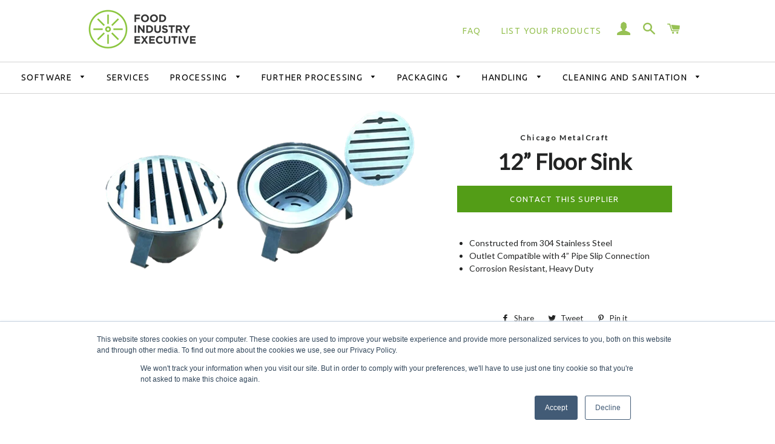

--- FILE ---
content_type: text/html; charset=utf-8
request_url: https://products.foodindustryexecutive.com/products/12-floor-sink
body_size: 20111
content:
<!doctype html>
<!--[if lt IE 7]><html class="no-js lt-ie9 lt-ie8 lt-ie7" lang="en"> <![endif]-->
<!--[if IE 7]><html class="no-js lt-ie9 lt-ie8" lang="en"> <![endif]-->
<!--[if IE 8]><html class="no-js lt-ie9" lang="en"> <![endif]-->
<!--[if IE 9 ]><html class="ie9 no-js"> <![endif]-->
<!--[if (gt IE 9)|!(IE)]><!--> <html class="no-js"> <!--<![endif]-->
<head>

  
  <!-- Google Tag Manager -->
<script>(function(w,d,s,l,i){w[l]=w[l]||[];w[l].push({'gtm.start':
new Date().getTime(),event:'gtm.js'});var f=d.getElementsByTagName(s)[0],
j=d.createElement(s),dl=l!='dataLayer'?'&l='+l:'';j.async=true;j.src=
'https://www.googletagmanager.com/gtm.js?id='+i+dl;f.parentNode.insertBefore(j,f);
})(window,document,'script','dataLayer','GTM-WBZWP9');</script>
<!-- End Google Tag Manager -->
  
  <!-- Basic page needs ================================================== -->
  <meta charset="utf-8">
  <meta http-equiv="X-UA-Compatible" content="IE=edge,chrome=1">

  

  <!-- Title and description ================================================== -->
  <title>
  12” Floor Sink - Chicago MetalCraft - Food Industry Executive Marketplace
  </title>

  
  <meta name="description" content="Constructed from 304 Stainless Steel Outlet Compatible with 4” Pipe Slip Connection Corrosion Resistant, Heavy Duty">
  

  <!-- Helpers ================================================== -->
  <!-- /snippets/social-meta-tags.liquid -->




<meta property="og:site_name" content="Food Industry Executive">
<meta property="og:url" content="https://products.foodindustryexecutive.com/products/12-floor-sink">
<meta property="og:title" content="12” Floor Sink">
<meta property="og:type" content="product">
<meta property="og:description" content="Constructed from 304 Stainless Steel Outlet Compatible with 4” Pipe Slip Connection Corrosion Resistant, Heavy Duty">

  <meta property="og:price:amount" content="0.00">
  <meta property="og:price:currency" content="USD">

<meta property="og:image" content="http://products.foodindustryexecutive.com/cdn/shop/products/12_Floor_Sink_1200x1200.png?v=1548441633">
<meta property="og:image:secure_url" content="https://products.foodindustryexecutive.com/cdn/shop/products/12_Floor_Sink_1200x1200.png?v=1548441633">


  <meta name="twitter:site" content="@FoodIndustryCO">

<meta name="twitter:card" content="summary_large_image">
<meta name="twitter:title" content="12” Floor Sink">
<meta name="twitter:description" content="Constructed from 304 Stainless Steel Outlet Compatible with 4” Pipe Slip Connection Corrosion Resistant, Heavy Duty">

  <link rel="canonical" href="https://products.foodindustryexecutive.com/products/12-floor-sink">
  <meta name="viewport" content="width=device-width,initial-scale=1,shrink-to-fit=no">
  <meta name="theme-color" content="#539d17">

  
    <!-- Bootstrap ================================================== -->
  
<link href="//maxcdn.bootstrapcdn.com/bootstrap/4.0.0-alpha.6/css/bootstrap.min.css" rel="stylesheet" type="text/css" media="all" />
<script src="//netdna.bootstrapcdn.com/bootstrap/3.1.1/js/bootstrap.min.js" type="text/javascript"></script>
  
  
  <!-- CSS ================================================== -->
  <link href="//products.foodindustryexecutive.com/cdn/shop/t/12/assets/timber.scss.css?v=156611742607024066331722466017" rel="stylesheet" type="text/css" media="all" />
  <link href="//products.foodindustryexecutive.com/cdn/shop/t/12/assets/theme.scss.css?v=80153322968150610321722466017" rel="stylesheet" type="text/css" media="all" />
    <link href="//products.foodindustryexecutive.com/cdn/shop/t/12/assets/magnific-popup.css?v=65451962456944049981588616848" rel="stylesheet" type="text/css" media="all" />
  
  
  
  <link href="//fonts.googleapis.com/css?family=Lato:400" rel="stylesheet" type="text/css" media="all" />


  


  
    
    
    <link href="//fonts.googleapis.com/css?family=Ubuntu:400" rel="stylesheet" type="text/css" media="all" />
  



  <!-- Sections ================================================== -->
  <script>
    window.theme = window.theme || {};
    theme.strings = {
      zoomClose: "Close (Esc)",
      zoomPrev: "Previous (Left arrow key)",
      zoomNext: "Next (Right arrow key)",
      moneyFormat: "${{amount}}",
      addressError: "Error looking up that address",
      addressNoResults: "No results for that address",
      addressQueryLimit: "You have exceeded the Google API usage limit. Consider upgrading to a \u003ca href=\"https:\/\/developers.google.com\/maps\/premium\/usage-limits\"\u003ePremium Plan\u003c\/a\u003e.",
      authError: "There was a problem authenticating your Google Maps account.",
      cartEmpty: "Your cart is currently empty.",
      cartCookie: "Enable cookies to use the shopping cart",
      cartSavings: "I18n Error: Missing interpolation value \"savings\" for \"You're saving {{ savings }}\""
    };
    theme.settings = {
      cartType: "drawer",
      gridType: "collage"
    };
  </script>

  <script src="//products.foodindustryexecutive.com/cdn/shop/t/12/assets/jquery-2.2.3.min.js?v=58211863146907186831552681660" type="text/javascript"></script>
<!-- Magnific Popup core CSS file -->
<link rel="stylesheet" href="magnific-popup/magnific-popup.css">

<!-- jQuery 1.7.2+ or Zepto.js 1.0+ -->
<script src="//ajax.googleapis.com/ajax/libs/jquery/1.9.1/jquery.min.js"></script>

<!-- Magnific Popup core JS file -->
<script src="magnific-popup/jquery.magnific-popup.js"></script>
  
  
  <!--[if (gt IE 9)|!(IE)]><!--><script src="//products.foodindustryexecutive.com/cdn/shop/t/12/assets/lazysizes.min.js?v=37531750901115495291552681660" async="async"></script><!--<![endif]-->
  <!--[if lte IE 9]><script src="//products.foodindustryexecutive.com/cdn/shop/t/12/assets/lazysizes.min.js?v=37531750901115495291552681660"></script><![endif]-->

  <!--[if (gt IE 9)|!(IE)]><!--><script src="//products.foodindustryexecutive.com/cdn/shop/t/12/assets/theme.js?v=121122726807103653771552681667" defer="defer"></script><!--<![endif]-->
  <!--[if lte IE 9]><script src="//products.foodindustryexecutive.com/cdn/shop/t/12/assets/theme.js?v=121122726807103653771552681667"></script><![endif]-->

  <!-- Header hook for plugins ================================================== -->
  <script>window.performance && window.performance.mark && window.performance.mark('shopify.content_for_header.start');</script><meta name="google-site-verification" content="QbpuCkjO3Y4TG6wzAPRZzyYmpP02djpuO2iCSSWlnL0">
<meta id="shopify-digital-wallet" name="shopify-digital-wallet" content="/22191893/digital_wallets/dialog">
<meta name="shopify-checkout-api-token" content="a1acf46326e3707fe52a1cc052f69eb3">
<meta id="in-context-paypal-metadata" data-shop-id="22191893" data-venmo-supported="true" data-environment="production" data-locale="en_US" data-paypal-v4="true" data-currency="USD">
<link rel="alternate" type="application/json+oembed" href="https://products.foodindustryexecutive.com/products/12-floor-sink.oembed">
<script async="async" src="/checkouts/internal/preloads.js?locale=en-US"></script>
<link rel="preconnect" href="https://shop.app" crossorigin="anonymous">
<script async="async" src="https://shop.app/checkouts/internal/preloads.js?locale=en-US&shop_id=22191893" crossorigin="anonymous"></script>
<script id="shopify-features" type="application/json">{"accessToken":"a1acf46326e3707fe52a1cc052f69eb3","betas":["rich-media-storefront-analytics"],"domain":"products.foodindustryexecutive.com","predictiveSearch":true,"shopId":22191893,"locale":"en"}</script>
<script>var Shopify = Shopify || {};
Shopify.shop = "foodindustryexecutive.myshopify.com";
Shopify.locale = "en";
Shopify.currency = {"active":"USD","rate":"1.0"};
Shopify.country = "US";
Shopify.theme = {"name":"Copy of MT DEV - Testing B Marketplace Redesign...","id":44581584977,"schema_name":"Brooklyn","schema_version":"5.0.0","theme_store_id":730,"role":"main"};
Shopify.theme.handle = "null";
Shopify.theme.style = {"id":null,"handle":null};
Shopify.cdnHost = "products.foodindustryexecutive.com/cdn";
Shopify.routes = Shopify.routes || {};
Shopify.routes.root = "/";</script>
<script type="module">!function(o){(o.Shopify=o.Shopify||{}).modules=!0}(window);</script>
<script>!function(o){function n(){var o=[];function n(){o.push(Array.prototype.slice.apply(arguments))}return n.q=o,n}var t=o.Shopify=o.Shopify||{};t.loadFeatures=n(),t.autoloadFeatures=n()}(window);</script>
<script>
  window.ShopifyPay = window.ShopifyPay || {};
  window.ShopifyPay.apiHost = "shop.app\/pay";
  window.ShopifyPay.redirectState = null;
</script>
<script id="shop-js-analytics" type="application/json">{"pageType":"product"}</script>
<script defer="defer" async type="module" src="//products.foodindustryexecutive.com/cdn/shopifycloud/shop-js/modules/v2/client.init-shop-cart-sync_BN7fPSNr.en.esm.js"></script>
<script defer="defer" async type="module" src="//products.foodindustryexecutive.com/cdn/shopifycloud/shop-js/modules/v2/chunk.common_Cbph3Kss.esm.js"></script>
<script defer="defer" async type="module" src="//products.foodindustryexecutive.com/cdn/shopifycloud/shop-js/modules/v2/chunk.modal_DKumMAJ1.esm.js"></script>
<script type="module">
  await import("//products.foodindustryexecutive.com/cdn/shopifycloud/shop-js/modules/v2/client.init-shop-cart-sync_BN7fPSNr.en.esm.js");
await import("//products.foodindustryexecutive.com/cdn/shopifycloud/shop-js/modules/v2/chunk.common_Cbph3Kss.esm.js");
await import("//products.foodindustryexecutive.com/cdn/shopifycloud/shop-js/modules/v2/chunk.modal_DKumMAJ1.esm.js");

  window.Shopify.SignInWithShop?.initShopCartSync?.({"fedCMEnabled":true,"windoidEnabled":true});

</script>
<script>
  window.Shopify = window.Shopify || {};
  if (!window.Shopify.featureAssets) window.Shopify.featureAssets = {};
  window.Shopify.featureAssets['shop-js'] = {"shop-cart-sync":["modules/v2/client.shop-cart-sync_CJVUk8Jm.en.esm.js","modules/v2/chunk.common_Cbph3Kss.esm.js","modules/v2/chunk.modal_DKumMAJ1.esm.js"],"init-fed-cm":["modules/v2/client.init-fed-cm_7Fvt41F4.en.esm.js","modules/v2/chunk.common_Cbph3Kss.esm.js","modules/v2/chunk.modal_DKumMAJ1.esm.js"],"init-shop-email-lookup-coordinator":["modules/v2/client.init-shop-email-lookup-coordinator_Cc088_bR.en.esm.js","modules/v2/chunk.common_Cbph3Kss.esm.js","modules/v2/chunk.modal_DKumMAJ1.esm.js"],"init-windoid":["modules/v2/client.init-windoid_hPopwJRj.en.esm.js","modules/v2/chunk.common_Cbph3Kss.esm.js","modules/v2/chunk.modal_DKumMAJ1.esm.js"],"shop-button":["modules/v2/client.shop-button_B0jaPSNF.en.esm.js","modules/v2/chunk.common_Cbph3Kss.esm.js","modules/v2/chunk.modal_DKumMAJ1.esm.js"],"shop-cash-offers":["modules/v2/client.shop-cash-offers_DPIskqss.en.esm.js","modules/v2/chunk.common_Cbph3Kss.esm.js","modules/v2/chunk.modal_DKumMAJ1.esm.js"],"shop-toast-manager":["modules/v2/client.shop-toast-manager_CK7RT69O.en.esm.js","modules/v2/chunk.common_Cbph3Kss.esm.js","modules/v2/chunk.modal_DKumMAJ1.esm.js"],"init-shop-cart-sync":["modules/v2/client.init-shop-cart-sync_BN7fPSNr.en.esm.js","modules/v2/chunk.common_Cbph3Kss.esm.js","modules/v2/chunk.modal_DKumMAJ1.esm.js"],"init-customer-accounts-sign-up":["modules/v2/client.init-customer-accounts-sign-up_CfPf4CXf.en.esm.js","modules/v2/client.shop-login-button_DeIztwXF.en.esm.js","modules/v2/chunk.common_Cbph3Kss.esm.js","modules/v2/chunk.modal_DKumMAJ1.esm.js"],"pay-button":["modules/v2/client.pay-button_CgIwFSYN.en.esm.js","modules/v2/chunk.common_Cbph3Kss.esm.js","modules/v2/chunk.modal_DKumMAJ1.esm.js"],"init-customer-accounts":["modules/v2/client.init-customer-accounts_DQ3x16JI.en.esm.js","modules/v2/client.shop-login-button_DeIztwXF.en.esm.js","modules/v2/chunk.common_Cbph3Kss.esm.js","modules/v2/chunk.modal_DKumMAJ1.esm.js"],"avatar":["modules/v2/client.avatar_BTnouDA3.en.esm.js"],"init-shop-for-new-customer-accounts":["modules/v2/client.init-shop-for-new-customer-accounts_CsZy_esa.en.esm.js","modules/v2/client.shop-login-button_DeIztwXF.en.esm.js","modules/v2/chunk.common_Cbph3Kss.esm.js","modules/v2/chunk.modal_DKumMAJ1.esm.js"],"shop-follow-button":["modules/v2/client.shop-follow-button_BRMJjgGd.en.esm.js","modules/v2/chunk.common_Cbph3Kss.esm.js","modules/v2/chunk.modal_DKumMAJ1.esm.js"],"checkout-modal":["modules/v2/client.checkout-modal_B9Drz_yf.en.esm.js","modules/v2/chunk.common_Cbph3Kss.esm.js","modules/v2/chunk.modal_DKumMAJ1.esm.js"],"shop-login-button":["modules/v2/client.shop-login-button_DeIztwXF.en.esm.js","modules/v2/chunk.common_Cbph3Kss.esm.js","modules/v2/chunk.modal_DKumMAJ1.esm.js"],"lead-capture":["modules/v2/client.lead-capture_DXYzFM3R.en.esm.js","modules/v2/chunk.common_Cbph3Kss.esm.js","modules/v2/chunk.modal_DKumMAJ1.esm.js"],"shop-login":["modules/v2/client.shop-login_CA5pJqmO.en.esm.js","modules/v2/chunk.common_Cbph3Kss.esm.js","modules/v2/chunk.modal_DKumMAJ1.esm.js"],"payment-terms":["modules/v2/client.payment-terms_BxzfvcZJ.en.esm.js","modules/v2/chunk.common_Cbph3Kss.esm.js","modules/v2/chunk.modal_DKumMAJ1.esm.js"]};
</script>
<script>(function() {
  var isLoaded = false;
  function asyncLoad() {
    if (isLoaded) return;
    isLoaded = true;
    var urls = ["https:\/\/app.viral-loops.com\/api\/shopify\/snippet?campaignId=RF1ns1vjXe9eTTKKs8tyuIhkBpo\u0026shop=foodindustryexecutive.myshopify.com","https:\/\/fastsimon.akamaized.net\/fast-simon-autocomplete-init.umd.js?mode=shopify\u0026UUID=bdca48d0-1a90-41fe-921f-192f8872fd95\u0026store=22191893\u0026shop=foodindustryexecutive.myshopify.com","\/\/cdn.shopify.com\/s\/files\/1\/0875\/2064\/files\/easyslide.js?shop=foodindustryexecutive.myshopify.com"];
    for (var i = 0; i < urls.length; i++) {
      var s = document.createElement('script');
      s.type = 'text/javascript';
      s.async = true;
      s.src = urls[i];
      var x = document.getElementsByTagName('script')[0];
      x.parentNode.insertBefore(s, x);
    }
  };
  if(window.attachEvent) {
    window.attachEvent('onload', asyncLoad);
  } else {
    window.addEventListener('load', asyncLoad, false);
  }
})();</script>
<script id="__st">var __st={"a":22191893,"offset":-25200,"reqid":"91f85f20-a3fb-426a-9d20-85228df56b1d-1769769496","pageurl":"products.foodindustryexecutive.com\/products\/12-floor-sink","u":"3bfb2d234256","p":"product","rtyp":"product","rid":2554680541265};</script>
<script>window.ShopifyPaypalV4VisibilityTracking = true;</script>
<script id="captcha-bootstrap">!function(){'use strict';const t='contact',e='account',n='new_comment',o=[[t,t],['blogs',n],['comments',n],[t,'customer']],c=[[e,'customer_login'],[e,'guest_login'],[e,'recover_customer_password'],[e,'create_customer']],r=t=>t.map((([t,e])=>`form[action*='/${t}']:not([data-nocaptcha='true']) input[name='form_type'][value='${e}']`)).join(','),a=t=>()=>t?[...document.querySelectorAll(t)].map((t=>t.form)):[];function s(){const t=[...o],e=r(t);return a(e)}const i='password',u='form_key',d=['recaptcha-v3-token','g-recaptcha-response','h-captcha-response',i],f=()=>{try{return window.sessionStorage}catch{return}},m='__shopify_v',_=t=>t.elements[u];function p(t,e,n=!1){try{const o=window.sessionStorage,c=JSON.parse(o.getItem(e)),{data:r}=function(t){const{data:e,action:n}=t;return t[m]||n?{data:e,action:n}:{data:t,action:n}}(c);for(const[e,n]of Object.entries(r))t.elements[e]&&(t.elements[e].value=n);n&&o.removeItem(e)}catch(o){console.error('form repopulation failed',{error:o})}}const l='form_type',E='cptcha';function T(t){t.dataset[E]=!0}const w=window,h=w.document,L='Shopify',v='ce_forms',y='captcha';let A=!1;((t,e)=>{const n=(g='f06e6c50-85a8-45c8-87d0-21a2b65856fe',I='https://cdn.shopify.com/shopifycloud/storefront-forms-hcaptcha/ce_storefront_forms_captcha_hcaptcha.v1.5.2.iife.js',D={infoText:'Protected by hCaptcha',privacyText:'Privacy',termsText:'Terms'},(t,e,n)=>{const o=w[L][v],c=o.bindForm;if(c)return c(t,g,e,D).then(n);var r;o.q.push([[t,g,e,D],n]),r=I,A||(h.body.append(Object.assign(h.createElement('script'),{id:'captcha-provider',async:!0,src:r})),A=!0)});var g,I,D;w[L]=w[L]||{},w[L][v]=w[L][v]||{},w[L][v].q=[],w[L][y]=w[L][y]||{},w[L][y].protect=function(t,e){n(t,void 0,e),T(t)},Object.freeze(w[L][y]),function(t,e,n,w,h,L){const[v,y,A,g]=function(t,e,n){const i=e?o:[],u=t?c:[],d=[...i,...u],f=r(d),m=r(i),_=r(d.filter((([t,e])=>n.includes(e))));return[a(f),a(m),a(_),s()]}(w,h,L),I=t=>{const e=t.target;return e instanceof HTMLFormElement?e:e&&e.form},D=t=>v().includes(t);t.addEventListener('submit',(t=>{const e=I(t);if(!e)return;const n=D(e)&&!e.dataset.hcaptchaBound&&!e.dataset.recaptchaBound,o=_(e),c=g().includes(e)&&(!o||!o.value);(n||c)&&t.preventDefault(),c&&!n&&(function(t){try{if(!f())return;!function(t){const e=f();if(!e)return;const n=_(t);if(!n)return;const o=n.value;o&&e.removeItem(o)}(t);const e=Array.from(Array(32),(()=>Math.random().toString(36)[2])).join('');!function(t,e){_(t)||t.append(Object.assign(document.createElement('input'),{type:'hidden',name:u})),t.elements[u].value=e}(t,e),function(t,e){const n=f();if(!n)return;const o=[...t.querySelectorAll(`input[type='${i}']`)].map((({name:t})=>t)),c=[...d,...o],r={};for(const[a,s]of new FormData(t).entries())c.includes(a)||(r[a]=s);n.setItem(e,JSON.stringify({[m]:1,action:t.action,data:r}))}(t,e)}catch(e){console.error('failed to persist form',e)}}(e),e.submit())}));const S=(t,e)=>{t&&!t.dataset[E]&&(n(t,e.some((e=>e===t))),T(t))};for(const o of['focusin','change'])t.addEventListener(o,(t=>{const e=I(t);D(e)&&S(e,y())}));const B=e.get('form_key'),M=e.get(l),P=B&&M;t.addEventListener('DOMContentLoaded',(()=>{const t=y();if(P)for(const e of t)e.elements[l].value===M&&p(e,B);[...new Set([...A(),...v().filter((t=>'true'===t.dataset.shopifyCaptcha))])].forEach((e=>S(e,t)))}))}(h,new URLSearchParams(w.location.search),n,t,e,['guest_login'])})(!0,!0)}();</script>
<script integrity="sha256-4kQ18oKyAcykRKYeNunJcIwy7WH5gtpwJnB7kiuLZ1E=" data-source-attribution="shopify.loadfeatures" defer="defer" src="//products.foodindustryexecutive.com/cdn/shopifycloud/storefront/assets/storefront/load_feature-a0a9edcb.js" crossorigin="anonymous"></script>
<script crossorigin="anonymous" defer="defer" src="//products.foodindustryexecutive.com/cdn/shopifycloud/storefront/assets/shopify_pay/storefront-65b4c6d7.js?v=20250812"></script>
<script data-source-attribution="shopify.dynamic_checkout.dynamic.init">var Shopify=Shopify||{};Shopify.PaymentButton=Shopify.PaymentButton||{isStorefrontPortableWallets:!0,init:function(){window.Shopify.PaymentButton.init=function(){};var t=document.createElement("script");t.src="https://products.foodindustryexecutive.com/cdn/shopifycloud/portable-wallets/latest/portable-wallets.en.js",t.type="module",document.head.appendChild(t)}};
</script>
<script data-source-attribution="shopify.dynamic_checkout.buyer_consent">
  function portableWalletsHideBuyerConsent(e){var t=document.getElementById("shopify-buyer-consent"),n=document.getElementById("shopify-subscription-policy-button");t&&n&&(t.classList.add("hidden"),t.setAttribute("aria-hidden","true"),n.removeEventListener("click",e))}function portableWalletsShowBuyerConsent(e){var t=document.getElementById("shopify-buyer-consent"),n=document.getElementById("shopify-subscription-policy-button");t&&n&&(t.classList.remove("hidden"),t.removeAttribute("aria-hidden"),n.addEventListener("click",e))}window.Shopify?.PaymentButton&&(window.Shopify.PaymentButton.hideBuyerConsent=portableWalletsHideBuyerConsent,window.Shopify.PaymentButton.showBuyerConsent=portableWalletsShowBuyerConsent);
</script>
<script data-source-attribution="shopify.dynamic_checkout.cart.bootstrap">document.addEventListener("DOMContentLoaded",(function(){function t(){return document.querySelector("shopify-accelerated-checkout-cart, shopify-accelerated-checkout")}if(t())Shopify.PaymentButton.init();else{new MutationObserver((function(e,n){t()&&(Shopify.PaymentButton.init(),n.disconnect())})).observe(document.body,{childList:!0,subtree:!0})}}));
</script>
<link id="shopify-accelerated-checkout-styles" rel="stylesheet" media="screen" href="https://products.foodindustryexecutive.com/cdn/shopifycloud/portable-wallets/latest/accelerated-checkout-backwards-compat.css" crossorigin="anonymous">
<style id="shopify-accelerated-checkout-cart">
        #shopify-buyer-consent {
  margin-top: 1em;
  display: inline-block;
  width: 100%;
}

#shopify-buyer-consent.hidden {
  display: none;
}

#shopify-subscription-policy-button {
  background: none;
  border: none;
  padding: 0;
  text-decoration: underline;
  font-size: inherit;
  cursor: pointer;
}

#shopify-subscription-policy-button::before {
  box-shadow: none;
}

      </style>
<script id="sections-script" data-sections="product-template" defer="defer" src="//products.foodindustryexecutive.com/cdn/shop/t/12/compiled_assets/scripts.js?v=723"></script>
<script>window.performance && window.performance.mark && window.performance.mark('shopify.content_for_header.end');</script>
  <!-- /snippets/oldIE-js.liquid -->


<!--[if lt IE 9]>
<script src="//cdnjs.cloudflare.com/ajax/libs/html5shiv/3.7.2/html5shiv.min.js" type="text/javascript"></script>
<script src="//products.foodindustryexecutive.com/cdn/shop/t/12/assets/respond.min.js?v=52248677837542619231552681661" type="text/javascript"></script>
<link href="//products.foodindustryexecutive.com/cdn/shop/t/12/assets/respond-proxy.html" id="respond-proxy" rel="respond-proxy" />
<link href="//products.foodindustryexecutive.com/search?q=243fdeb045262f806b17ea8d1db53546" id="respond-redirect" rel="respond-redirect" />
<script src="//products.foodindustryexecutive.com/search?q=243fdeb045262f806b17ea8d1db53546" type="text/javascript"></script>
<![endif]-->


<!--[if (lte IE 9) ]><script src="//products.foodindustryexecutive.com/cdn/shop/t/12/assets/match-media.min.js?v=159635276924582161481552681660" type="text/javascript"></script><![endif]-->


  <script src="//products.foodindustryexecutive.com/cdn/shop/t/12/assets/modernizr.min.js?v=21391054748206432451552681661" type="text/javascript"></script>

  
  
<!-- Google Tag Manager -->
<script>(function(w,d,s,l,i){w[l]=w[l]||[];w[l].push({'gtm.start':
new Date().getTime(),event:'gtm.js'});var f=d.getElementsByTagName(s)[0],
j=d.createElement(s),dl=l!='dataLayer'?'&l='+l:'';j.async=true;j.src=
'https://www.googletagmanager.com/gtm.js?id='+i+dl;f.parentNode.insertBefore(j,f);
})(window,document,'script','dataLayer','GTM-MMTFN88');</script>
<!-- End Google Tag Manager -->
  
<!-- BEGIN INSERT CODE HEADER -->
<!-- Google Tag Manager -->
<script>(function(w,d,s,l,i){w[l]=w[l]||[];w[l].push({'gtm.start':
new Date().getTime(),event:'gtm.js'});var f=d.getElementsByTagName(s)[0],
j=d.createElement(s),dl=l!='dataLayer'?'&l='+l:'';j.async=true;j.src=
'https://www.googletagmanager.com/gtm.js?id='+i+dl;f.parentNode.insertBefore(j,f);
})(window,document,'script','dataLayer','GTM-WBZWP9');</script>
  
<!-- End Google Tag Manager -->
<!-- END INSERT CODE HEADER -->
<link href="https://monorail-edge.shopifysvc.com" rel="dns-prefetch">
<script>(function(){if ("sendBeacon" in navigator && "performance" in window) {try {var session_token_from_headers = performance.getEntriesByType('navigation')[0].serverTiming.find(x => x.name == '_s').description;} catch {var session_token_from_headers = undefined;}var session_cookie_matches = document.cookie.match(/_shopify_s=([^;]*)/);var session_token_from_cookie = session_cookie_matches && session_cookie_matches.length === 2 ? session_cookie_matches[1] : "";var session_token = session_token_from_headers || session_token_from_cookie || "";function handle_abandonment_event(e) {var entries = performance.getEntries().filter(function(entry) {return /monorail-edge.shopifysvc.com/.test(entry.name);});if (!window.abandonment_tracked && entries.length === 0) {window.abandonment_tracked = true;var currentMs = Date.now();var navigation_start = performance.timing.navigationStart;var payload = {shop_id: 22191893,url: window.location.href,navigation_start,duration: currentMs - navigation_start,session_token,page_type: "product"};window.navigator.sendBeacon("https://monorail-edge.shopifysvc.com/v1/produce", JSON.stringify({schema_id: "online_store_buyer_site_abandonment/1.1",payload: payload,metadata: {event_created_at_ms: currentMs,event_sent_at_ms: currentMs}}));}}window.addEventListener('pagehide', handle_abandonment_event);}}());</script>
<script id="web-pixels-manager-setup">(function e(e,d,r,n,o){if(void 0===o&&(o={}),!Boolean(null===(a=null===(i=window.Shopify)||void 0===i?void 0:i.analytics)||void 0===a?void 0:a.replayQueue)){var i,a;window.Shopify=window.Shopify||{};var t=window.Shopify;t.analytics=t.analytics||{};var s=t.analytics;s.replayQueue=[],s.publish=function(e,d,r){return s.replayQueue.push([e,d,r]),!0};try{self.performance.mark("wpm:start")}catch(e){}var l=function(){var e={modern:/Edge?\/(1{2}[4-9]|1[2-9]\d|[2-9]\d{2}|\d{4,})\.\d+(\.\d+|)|Firefox\/(1{2}[4-9]|1[2-9]\d|[2-9]\d{2}|\d{4,})\.\d+(\.\d+|)|Chrom(ium|e)\/(9{2}|\d{3,})\.\d+(\.\d+|)|(Maci|X1{2}).+ Version\/(15\.\d+|(1[6-9]|[2-9]\d|\d{3,})\.\d+)([,.]\d+|)( \(\w+\)|)( Mobile\/\w+|) Safari\/|Chrome.+OPR\/(9{2}|\d{3,})\.\d+\.\d+|(CPU[ +]OS|iPhone[ +]OS|CPU[ +]iPhone|CPU IPhone OS|CPU iPad OS)[ +]+(15[._]\d+|(1[6-9]|[2-9]\d|\d{3,})[._]\d+)([._]\d+|)|Android:?[ /-](13[3-9]|1[4-9]\d|[2-9]\d{2}|\d{4,})(\.\d+|)(\.\d+|)|Android.+Firefox\/(13[5-9]|1[4-9]\d|[2-9]\d{2}|\d{4,})\.\d+(\.\d+|)|Android.+Chrom(ium|e)\/(13[3-9]|1[4-9]\d|[2-9]\d{2}|\d{4,})\.\d+(\.\d+|)|SamsungBrowser\/([2-9]\d|\d{3,})\.\d+/,legacy:/Edge?\/(1[6-9]|[2-9]\d|\d{3,})\.\d+(\.\d+|)|Firefox\/(5[4-9]|[6-9]\d|\d{3,})\.\d+(\.\d+|)|Chrom(ium|e)\/(5[1-9]|[6-9]\d|\d{3,})\.\d+(\.\d+|)([\d.]+$|.*Safari\/(?![\d.]+ Edge\/[\d.]+$))|(Maci|X1{2}).+ Version\/(10\.\d+|(1[1-9]|[2-9]\d|\d{3,})\.\d+)([,.]\d+|)( \(\w+\)|)( Mobile\/\w+|) Safari\/|Chrome.+OPR\/(3[89]|[4-9]\d|\d{3,})\.\d+\.\d+|(CPU[ +]OS|iPhone[ +]OS|CPU[ +]iPhone|CPU IPhone OS|CPU iPad OS)[ +]+(10[._]\d+|(1[1-9]|[2-9]\d|\d{3,})[._]\d+)([._]\d+|)|Android:?[ /-](13[3-9]|1[4-9]\d|[2-9]\d{2}|\d{4,})(\.\d+|)(\.\d+|)|Mobile Safari.+OPR\/([89]\d|\d{3,})\.\d+\.\d+|Android.+Firefox\/(13[5-9]|1[4-9]\d|[2-9]\d{2}|\d{4,})\.\d+(\.\d+|)|Android.+Chrom(ium|e)\/(13[3-9]|1[4-9]\d|[2-9]\d{2}|\d{4,})\.\d+(\.\d+|)|Android.+(UC? ?Browser|UCWEB|U3)[ /]?(15\.([5-9]|\d{2,})|(1[6-9]|[2-9]\d|\d{3,})\.\d+)\.\d+|SamsungBrowser\/(5\.\d+|([6-9]|\d{2,})\.\d+)|Android.+MQ{2}Browser\/(14(\.(9|\d{2,})|)|(1[5-9]|[2-9]\d|\d{3,})(\.\d+|))(\.\d+|)|K[Aa][Ii]OS\/(3\.\d+|([4-9]|\d{2,})\.\d+)(\.\d+|)/},d=e.modern,r=e.legacy,n=navigator.userAgent;return n.match(d)?"modern":n.match(r)?"legacy":"unknown"}(),u="modern"===l?"modern":"legacy",c=(null!=n?n:{modern:"",legacy:""})[u],f=function(e){return[e.baseUrl,"/wpm","/b",e.hashVersion,"modern"===e.buildTarget?"m":"l",".js"].join("")}({baseUrl:d,hashVersion:r,buildTarget:u}),m=function(e){var d=e.version,r=e.bundleTarget,n=e.surface,o=e.pageUrl,i=e.monorailEndpoint;return{emit:function(e){var a=e.status,t=e.errorMsg,s=(new Date).getTime(),l=JSON.stringify({metadata:{event_sent_at_ms:s},events:[{schema_id:"web_pixels_manager_load/3.1",payload:{version:d,bundle_target:r,page_url:o,status:a,surface:n,error_msg:t},metadata:{event_created_at_ms:s}}]});if(!i)return console&&console.warn&&console.warn("[Web Pixels Manager] No Monorail endpoint provided, skipping logging."),!1;try{return self.navigator.sendBeacon.bind(self.navigator)(i,l)}catch(e){}var u=new XMLHttpRequest;try{return u.open("POST",i,!0),u.setRequestHeader("Content-Type","text/plain"),u.send(l),!0}catch(e){return console&&console.warn&&console.warn("[Web Pixels Manager] Got an unhandled error while logging to Monorail."),!1}}}}({version:r,bundleTarget:l,surface:e.surface,pageUrl:self.location.href,monorailEndpoint:e.monorailEndpoint});try{o.browserTarget=l,function(e){var d=e.src,r=e.async,n=void 0===r||r,o=e.onload,i=e.onerror,a=e.sri,t=e.scriptDataAttributes,s=void 0===t?{}:t,l=document.createElement("script"),u=document.querySelector("head"),c=document.querySelector("body");if(l.async=n,l.src=d,a&&(l.integrity=a,l.crossOrigin="anonymous"),s)for(var f in s)if(Object.prototype.hasOwnProperty.call(s,f))try{l.dataset[f]=s[f]}catch(e){}if(o&&l.addEventListener("load",o),i&&l.addEventListener("error",i),u)u.appendChild(l);else{if(!c)throw new Error("Did not find a head or body element to append the script");c.appendChild(l)}}({src:f,async:!0,onload:function(){if(!function(){var e,d;return Boolean(null===(d=null===(e=window.Shopify)||void 0===e?void 0:e.analytics)||void 0===d?void 0:d.initialized)}()){var d=window.webPixelsManager.init(e)||void 0;if(d){var r=window.Shopify.analytics;r.replayQueue.forEach((function(e){var r=e[0],n=e[1],o=e[2];d.publishCustomEvent(r,n,o)})),r.replayQueue=[],r.publish=d.publishCustomEvent,r.visitor=d.visitor,r.initialized=!0}}},onerror:function(){return m.emit({status:"failed",errorMsg:"".concat(f," has failed to load")})},sri:function(e){var d=/^sha384-[A-Za-z0-9+/=]+$/;return"string"==typeof e&&d.test(e)}(c)?c:"",scriptDataAttributes:o}),m.emit({status:"loading"})}catch(e){m.emit({status:"failed",errorMsg:(null==e?void 0:e.message)||"Unknown error"})}}})({shopId: 22191893,storefrontBaseUrl: "https://products.foodindustryexecutive.com",extensionsBaseUrl: "https://extensions.shopifycdn.com/cdn/shopifycloud/web-pixels-manager",monorailEndpoint: "https://monorail-edge.shopifysvc.com/unstable/produce_batch",surface: "storefront-renderer",enabledBetaFlags: ["2dca8a86"],webPixelsConfigList: [{"id":"3066658897","configuration":"{\"accountID\":\"454405\"}","eventPayloadVersion":"v1","runtimeContext":"STRICT","scriptVersion":"c8c5e13caf47936e01e8971ef2e1c59c","type":"APP","apiClientId":219313,"privacyPurposes":["ANALYTICS"],"dataSharingAdjustments":{"protectedCustomerApprovalScopes":["read_customer_email","read_customer_name","read_customer_personal_data"]}},{"id":"shopify-app-pixel","configuration":"{}","eventPayloadVersion":"v1","runtimeContext":"STRICT","scriptVersion":"0450","apiClientId":"shopify-pixel","type":"APP","privacyPurposes":["ANALYTICS","MARKETING"]},{"id":"shopify-custom-pixel","eventPayloadVersion":"v1","runtimeContext":"LAX","scriptVersion":"0450","apiClientId":"shopify-pixel","type":"CUSTOM","privacyPurposes":["ANALYTICS","MARKETING"]}],isMerchantRequest: false,initData: {"shop":{"name":"Food Industry Executive","paymentSettings":{"currencyCode":"USD"},"myshopifyDomain":"foodindustryexecutive.myshopify.com","countryCode":"US","storefrontUrl":"https:\/\/products.foodindustryexecutive.com"},"customer":null,"cart":null,"checkout":null,"productVariants":[{"price":{"amount":0.0,"currencyCode":"USD"},"product":{"title":"12” Floor Sink","vendor":"Chicago MetalCraft","id":"2554680541265","untranslatedTitle":"12” Floor Sink","url":"\/products\/12-floor-sink","type":"Drainage Systems"},"id":"21801313009745","image":{"src":"\/\/products.foodindustryexecutive.com\/cdn\/shop\/products\/12_Floor_Sink.png?v=1548441633"},"sku":"","title":"Default Title","untranslatedTitle":"Default Title"}],"purchasingCompany":null},},"https://products.foodindustryexecutive.com/cdn","1d2a099fw23dfb22ep557258f5m7a2edbae",{"modern":"","legacy":""},{"shopId":"22191893","storefrontBaseUrl":"https:\/\/products.foodindustryexecutive.com","extensionBaseUrl":"https:\/\/extensions.shopifycdn.com\/cdn\/shopifycloud\/web-pixels-manager","surface":"storefront-renderer","enabledBetaFlags":"[\"2dca8a86\"]","isMerchantRequest":"false","hashVersion":"1d2a099fw23dfb22ep557258f5m7a2edbae","publish":"custom","events":"[[\"page_viewed\",{}],[\"product_viewed\",{\"productVariant\":{\"price\":{\"amount\":0.0,\"currencyCode\":\"USD\"},\"product\":{\"title\":\"12” Floor Sink\",\"vendor\":\"Chicago MetalCraft\",\"id\":\"2554680541265\",\"untranslatedTitle\":\"12” Floor Sink\",\"url\":\"\/products\/12-floor-sink\",\"type\":\"Drainage Systems\"},\"id\":\"21801313009745\",\"image\":{\"src\":\"\/\/products.foodindustryexecutive.com\/cdn\/shop\/products\/12_Floor_Sink.png?v=1548441633\"},\"sku\":\"\",\"title\":\"Default Title\",\"untranslatedTitle\":\"Default Title\"}}]]"});</script><script>
  window.ShopifyAnalytics = window.ShopifyAnalytics || {};
  window.ShopifyAnalytics.meta = window.ShopifyAnalytics.meta || {};
  window.ShopifyAnalytics.meta.currency = 'USD';
  var meta = {"product":{"id":2554680541265,"gid":"gid:\/\/shopify\/Product\/2554680541265","vendor":"Chicago MetalCraft","type":"Drainage Systems","handle":"12-floor-sink","variants":[{"id":21801313009745,"price":0,"name":"12” Floor Sink","public_title":null,"sku":""}],"remote":false},"page":{"pageType":"product","resourceType":"product","resourceId":2554680541265,"requestId":"91f85f20-a3fb-426a-9d20-85228df56b1d-1769769496"}};
  for (var attr in meta) {
    window.ShopifyAnalytics.meta[attr] = meta[attr];
  }
</script>
<script class="analytics">
  (function () {
    var customDocumentWrite = function(content) {
      var jquery = null;

      if (window.jQuery) {
        jquery = window.jQuery;
      } else if (window.Checkout && window.Checkout.$) {
        jquery = window.Checkout.$;
      }

      if (jquery) {
        jquery('body').append(content);
      }
    };

    var hasLoggedConversion = function(token) {
      if (token) {
        return document.cookie.indexOf('loggedConversion=' + token) !== -1;
      }
      return false;
    }

    var setCookieIfConversion = function(token) {
      if (token) {
        var twoMonthsFromNow = new Date(Date.now());
        twoMonthsFromNow.setMonth(twoMonthsFromNow.getMonth() + 2);

        document.cookie = 'loggedConversion=' + token + '; expires=' + twoMonthsFromNow;
      }
    }

    var trekkie = window.ShopifyAnalytics.lib = window.trekkie = window.trekkie || [];
    if (trekkie.integrations) {
      return;
    }
    trekkie.methods = [
      'identify',
      'page',
      'ready',
      'track',
      'trackForm',
      'trackLink'
    ];
    trekkie.factory = function(method) {
      return function() {
        var args = Array.prototype.slice.call(arguments);
        args.unshift(method);
        trekkie.push(args);
        return trekkie;
      };
    };
    for (var i = 0; i < trekkie.methods.length; i++) {
      var key = trekkie.methods[i];
      trekkie[key] = trekkie.factory(key);
    }
    trekkie.load = function(config) {
      trekkie.config = config || {};
      trekkie.config.initialDocumentCookie = document.cookie;
      var first = document.getElementsByTagName('script')[0];
      var script = document.createElement('script');
      script.type = 'text/javascript';
      script.onerror = function(e) {
        var scriptFallback = document.createElement('script');
        scriptFallback.type = 'text/javascript';
        scriptFallback.onerror = function(error) {
                var Monorail = {
      produce: function produce(monorailDomain, schemaId, payload) {
        var currentMs = new Date().getTime();
        var event = {
          schema_id: schemaId,
          payload: payload,
          metadata: {
            event_created_at_ms: currentMs,
            event_sent_at_ms: currentMs
          }
        };
        return Monorail.sendRequest("https://" + monorailDomain + "/v1/produce", JSON.stringify(event));
      },
      sendRequest: function sendRequest(endpointUrl, payload) {
        // Try the sendBeacon API
        if (window && window.navigator && typeof window.navigator.sendBeacon === 'function' && typeof window.Blob === 'function' && !Monorail.isIos12()) {
          var blobData = new window.Blob([payload], {
            type: 'text/plain'
          });

          if (window.navigator.sendBeacon(endpointUrl, blobData)) {
            return true;
          } // sendBeacon was not successful

        } // XHR beacon

        var xhr = new XMLHttpRequest();

        try {
          xhr.open('POST', endpointUrl);
          xhr.setRequestHeader('Content-Type', 'text/plain');
          xhr.send(payload);
        } catch (e) {
          console.log(e);
        }

        return false;
      },
      isIos12: function isIos12() {
        return window.navigator.userAgent.lastIndexOf('iPhone; CPU iPhone OS 12_') !== -1 || window.navigator.userAgent.lastIndexOf('iPad; CPU OS 12_') !== -1;
      }
    };
    Monorail.produce('monorail-edge.shopifysvc.com',
      'trekkie_storefront_load_errors/1.1',
      {shop_id: 22191893,
      theme_id: 44581584977,
      app_name: "storefront",
      context_url: window.location.href,
      source_url: "//products.foodindustryexecutive.com/cdn/s/trekkie.storefront.c59ea00e0474b293ae6629561379568a2d7c4bba.min.js"});

        };
        scriptFallback.async = true;
        scriptFallback.src = '//products.foodindustryexecutive.com/cdn/s/trekkie.storefront.c59ea00e0474b293ae6629561379568a2d7c4bba.min.js';
        first.parentNode.insertBefore(scriptFallback, first);
      };
      script.async = true;
      script.src = '//products.foodindustryexecutive.com/cdn/s/trekkie.storefront.c59ea00e0474b293ae6629561379568a2d7c4bba.min.js';
      first.parentNode.insertBefore(script, first);
    };
    trekkie.load(
      {"Trekkie":{"appName":"storefront","development":false,"defaultAttributes":{"shopId":22191893,"isMerchantRequest":null,"themeId":44581584977,"themeCityHash":"2617675311466550235","contentLanguage":"en","currency":"USD","eventMetadataId":"9f1e995d-4d3a-4f49-b599-c1c4d4dd9a47"},"isServerSideCookieWritingEnabled":true,"monorailRegion":"shop_domain","enabledBetaFlags":["65f19447","b5387b81"]},"Session Attribution":{},"S2S":{"facebookCapiEnabled":false,"source":"trekkie-storefront-renderer","apiClientId":580111}}
    );

    var loaded = false;
    trekkie.ready(function() {
      if (loaded) return;
      loaded = true;

      window.ShopifyAnalytics.lib = window.trekkie;

      var originalDocumentWrite = document.write;
      document.write = customDocumentWrite;
      try { window.ShopifyAnalytics.merchantGoogleAnalytics.call(this); } catch(error) {};
      document.write = originalDocumentWrite;

      window.ShopifyAnalytics.lib.page(null,{"pageType":"product","resourceType":"product","resourceId":2554680541265,"requestId":"91f85f20-a3fb-426a-9d20-85228df56b1d-1769769496","shopifyEmitted":true});

      var match = window.location.pathname.match(/checkouts\/(.+)\/(thank_you|post_purchase)/)
      var token = match? match[1]: undefined;
      if (!hasLoggedConversion(token)) {
        setCookieIfConversion(token);
        window.ShopifyAnalytics.lib.track("Viewed Product",{"currency":"USD","variantId":21801313009745,"productId":2554680541265,"productGid":"gid:\/\/shopify\/Product\/2554680541265","name":"12” Floor Sink","price":"0.00","sku":"","brand":"Chicago MetalCraft","variant":null,"category":"Drainage Systems","nonInteraction":true,"remote":false},undefined,undefined,{"shopifyEmitted":true});
      window.ShopifyAnalytics.lib.track("monorail:\/\/trekkie_storefront_viewed_product\/1.1",{"currency":"USD","variantId":21801313009745,"productId":2554680541265,"productGid":"gid:\/\/shopify\/Product\/2554680541265","name":"12” Floor Sink","price":"0.00","sku":"","brand":"Chicago MetalCraft","variant":null,"category":"Drainage Systems","nonInteraction":true,"remote":false,"referer":"https:\/\/products.foodindustryexecutive.com\/products\/12-floor-sink"});
      }
    });


        var eventsListenerScript = document.createElement('script');
        eventsListenerScript.async = true;
        eventsListenerScript.src = "//products.foodindustryexecutive.com/cdn/shopifycloud/storefront/assets/shop_events_listener-3da45d37.js";
        document.getElementsByTagName('head')[0].appendChild(eventsListenerScript);

})();</script>
  <script>
  if (!window.ga || (window.ga && typeof window.ga !== 'function')) {
    window.ga = function ga() {
      (window.ga.q = window.ga.q || []).push(arguments);
      if (window.Shopify && window.Shopify.analytics && typeof window.Shopify.analytics.publish === 'function') {
        window.Shopify.analytics.publish("ga_stub_called", {}, {sendTo: "google_osp_migration"});
      }
      console.error("Shopify's Google Analytics stub called with:", Array.from(arguments), "\nSee https://help.shopify.com/manual/promoting-marketing/pixels/pixel-migration#google for more information.");
    };
    if (window.Shopify && window.Shopify.analytics && typeof window.Shopify.analytics.publish === 'function') {
      window.Shopify.analytics.publish("ga_stub_initialized", {}, {sendTo: "google_osp_migration"});
    }
  }
</script>
<script
  defer
  src="https://products.foodindustryexecutive.com/cdn/shopifycloud/perf-kit/shopify-perf-kit-3.1.0.min.js"
  data-application="storefront-renderer"
  data-shop-id="22191893"
  data-render-region="gcp-us-central1"
  data-page-type="product"
  data-theme-instance-id="44581584977"
  data-theme-name="Brooklyn"
  data-theme-version="5.0.0"
  data-monorail-region="shop_domain"
  data-resource-timing-sampling-rate="10"
  data-shs="true"
  data-shs-beacon="true"
  data-shs-export-with-fetch="true"
  data-shs-logs-sample-rate="1"
  data-shs-beacon-endpoint="https://products.foodindustryexecutive.com/api/collect"
></script>
</head>


<body id="12-floor-sink-chicago-metalcraft-food-industry-executive-marketplace" class="template-product">

  <div id="NavDrawer" class="drawer drawer--left">
    <div id="shopify-section-drawer-menu" class="shopify-section"><div data-section-id="drawer-menu" data-section-type="drawer-menu-section">
  <div class="drawer__inner drawer-left__inner">

    
      <!-- /snippets/search-bar.liquid -->





<form action="/search" method="get" class="input-group search-bar search-bar--drawer" role="search">
  
  <input type="search" name="q" value="" placeholder="Search our store" class="input-group-field" aria-label="Search our store">
  <span class="input-group-btn">
    <button type="submit" class="btn--secondary icon-fallback-text">
      <span class="icon icon-search" aria-hidden="true"></span>
      <span class="fallback-text">Search</span>
    </button>
  </span>
</form>

    

    <ul class="mobile-nav">
      
        

          <li class="mobile-nav__item">
            <a
              href="/pages/faq"
              class="mobile-nav__link"
              >
                FAQ
            </a>
          </li>

        
      
        

          <li class="mobile-nav__item">
            <a
              href="https://foodindustryexecutive.com/list-your-products/"
              class="mobile-nav__link"
              >
                List Your Products 
            </a>
          </li>

        
      
      
      <li class="mobile-nav__spacer"></li>

      
      
        
          <li class="mobile-nav__item mobile-nav__item--secondary">
            <a href="/account/login" id="customer_login_link">Log In</a>
          </li>
          <li class="mobile-nav__item mobile-nav__item--secondary">
            <a href="/account/register" id="customer_register_link">Create Account</a>
          </li>
        
      
      
        <li class="mobile-nav__item mobile-nav__item--secondary"><a href="http://www.foodindustryexecutive.com">FoodIndustryExecutive.com</a></li>
      
        <li class="mobile-nav__item mobile-nav__item--secondary"><a href="https://foodindustryexecutive.com/list-your-products/">List Your Products</a></li>
      
        <li class="mobile-nav__item mobile-nav__item--secondary"><a href="tel:8337011817">Call (833) 701-1817</a></li>
      
        <li class="mobile-nav__item mobile-nav__item--secondary"><a href="mailto:support@foodindustryexecutive.com">Email Us</a></li>
      
        <li class="mobile-nav__item mobile-nav__item--secondary"><a href="/pages/faq">FAQ</a></li>
      
        <li class="mobile-nav__item mobile-nav__item--secondary"><a href="/pages/terms-of-service">Terms of Service</a></li>
      
        <li class="mobile-nav__item mobile-nav__item--secondary"><a href="/pages/privacy-policy">Privacy Policy</a></li>
      
        <li class="mobile-nav__item mobile-nav__item--secondary"><a href="/pages/return-policy">Return Policy</a></li>
      
        <li class="mobile-nav__item mobile-nav__item--secondary"><a href="/pages/contact-us">Contact Us</a></li>
      
    </ul>
    <!-- //mobile-nav -->
  </div>
</div>


</div>
  </div>
  <div id="CartDrawer" class="drawer drawer--right drawer--has-fixed-footer">
    <div class="drawer__fixed-header">
      <div class="drawer__header">
        <div class="drawer__title">Your cart</div>
        <div class="drawer__close">
          <button type="button" class="icon-fallback-text drawer__close-button js-drawer-close">
            <span class="icon icon-x" aria-hidden="true"></span>
            <span class="fallback-text">Close Cart</span>
          </button>
        </div>
      </div>
    </div>
    <div class="drawer__inner">
      <div id="CartContainer" class="drawer__cart"></div>
    </div>
  </div>
<!-- Google Tag Manager (noscript) -->
<noscript><iframe src="https://www.googletagmanager.com/ns.html?id=GTM-MMTFN88"
height="0" width="0" style="display:none;visibility:hidden"></iframe></noscript>
<!-- End Google Tag Manager (noscript) -->
  <!-- Google Tag Manager (noscript) -->
<noscript><iframe src="https://www.googletagmanager.com/ns.html?id=GTM-WBZWP9"
height="0" width="0" style="display:none;visibility:hidden"></iframe></noscript>
<!-- End Google Tag Manager (noscript) -->
  
  <div id="PageContainer" class="page-container">

    <div id="shopify-section-header" class="shopify-section"><style>
  .site-header__logo img {
    max-width: 180px;
  }

  @media screen and (max-width: 768px) {
    .site-header__logo img {
      max-width: 100%;
    }
  }
</style>


<div data-section-id="header" data-section-type="header-section" data-template="product">
  <div class="header-container">
    <div class="header-wrapper">
      

      <header class="site-header" role="banner">
        <div class="wrapper">
          <div class="grid--full grid--table">
            <div class="grid__item large--hide large--one-sixth one-quarter">
              <div class="site-nav--open site-nav--mobile">
                <button type="button" class="icon-fallback-text site-nav__link site-nav__link--burger js-drawer-open-button-left" aria-controls="NavDrawer">
                  <span class="burger-icon burger-icon--top"></span>
                  <span class="burger-icon burger-icon--mid"></span>
                  <span class="burger-icon burger-icon--bottom"></span>
                  <span class="fallback-text">Site navigation</span>
                </button>
              </div>
            </div>
            <div class="grid__item large--one-third medium-down--one-half">
              
              
                <div class="h1 site-header__logo large--left" itemscope itemtype="http://schema.org/Organization">
              
                

                
                  <a href="/" itemprop="url" class="site-header__logo-link">
                     <img src="//products.foodindustryexecutive.com/cdn/shop/files/FoodIndustryExecutive-logo-2_5_9c1658bb-4d4a-4365-8319-99ce9df23025_180x.png?v=1613675414"
                     srcset="//products.foodindustryexecutive.com/cdn/shop/files/FoodIndustryExecutive-logo-2_5_9c1658bb-4d4a-4365-8319-99ce9df23025_180x.png?v=1613675414 1x, //products.foodindustryexecutive.com/cdn/shop/files/FoodIndustryExecutive-logo-2_5_9c1658bb-4d4a-4365-8319-99ce9df23025_180x@2x.png?v=1613675414 2x"
                     alt="Food Industry Executive"
                     itemprop="logo">
                  </a>
                
              
                </div>
              
            </div>
            <nav class="grid__item large--two-thirds large--text-right medium-down--hide" role="navigation">
              
              <!-- begin site-nav -->
              <ul class="site-nav" id="AccessibleNav">
                

                
                  
                    <li class="site-nav__item">
                      <a
                        href="/pages/faq"
                        class="site-nav__link"
                        data-meganav-type="child"
                        >
                          FAQ
                      </a>
                    </li>
                  
                
                  
                    <li class="site-nav__item">
                      <a
                        href="https://foodindustryexecutive.com/list-your-products/"
                        class="site-nav__link"
                        data-meganav-type="child"
                        >
                          List Your Products 
                      </a>
                    </li>
                  
                

                
                  <li class="site-nav__item site-nav__expanded-item site-nav__item--compressed">
                    <a class="site-nav__link site-nav__link--icon" href="/account">
                      <span class="icon-fallback-text">
                        <span class="icon icon-customer" aria-hidden="true"></span>
                        <span class="fallback-text">
                          
                            Log In
                          
                        </span>
                      </span>
                    </a>
                  </li>
                

                
                  
                  
                  <li class="site-nav__item site-nav__item--compressed">
                    <a href="/search" class="site-nav__link site-nav__link--icon js-toggle-search-modal" data-mfp-src="#SearchModal">
                      <span class="icon-fallback-text">
                        <span class="icon icon-search" aria-hidden="true"></span>
                        <span class="fallback-text">Search</span>
                      </span>
                    </a>
                  </li>
                

                <li class="site-nav__item site-nav__item--compressed">
                  <a href="/cart" class="site-nav__link site-nav__link--icon cart-link js-drawer-open-button-right" aria-controls="CartDrawer">
                    <span class="icon-fallback-text">
                      <span class="icon icon-cart" aria-hidden="true"></span>
                      <span class="fallback-text">Cart</span>
                    </span>
                    <span class="cart-link__bubble"></span>
                  </a>
                </li>

              </ul>
              <!-- //site-nav -->
            </nav>
            <div class="grid__item large--hide one-quarter">
              <div class="site-nav--mobile text-right">
                <a href="/cart" class="site-nav__link cart-link js-drawer-open-button-right" aria-controls="CartDrawer">
                  <span class="icon-fallback-text">
                    <span class="icon icon-cart" aria-hidden="true"></span>
                    <span class="fallback-text">Cart</span>
                  </span>
                  <span class="cart-link__bubble"></span>
                </a>
              </div>
            </div>
          </div>

        </div>
      </header>
    </div>
  </div>
</div>


</div>
            <div id="shopify-section-categories-nav" class="shopify-section"><style>
  @media screen and (max-width: 768px) {
    .categoryNav {
     display:none;
    }
  }
</style>

<nav class="categoryNav">
      <!-- begin site-nav -->
      <ul>
        
        
        
        <li
            class="site-nav__item site-nav--has-dropdown "
            aria-haspopup="true"
            data-meganav-type="parent">
          <a
             href="/collections/software"
             class="site-nav__link"
             data-meganav-type="parent"
             aria-controls="MenuParent-1"
             aria-expanded="false"
             >
            Software
            <span class="icon icon-arrow-down" aria-hidden="true"></span>
          </a>
          <ul
              id="MenuParent-1"
              class="site-nav__dropdown "
              data-meganav-dropdown>
            
            
            <li>
              <a
                 href="/collections/software"
                 class="site-nav__dropdown-link"
                 data-meganav-type="child"
                 
                 tabindex="-1">
                All Software
              </a>
            </li>
            
            
            
            <li>
              <a
                 href="/collections/data-solutions"
                 class="site-nav__dropdown-link"
                 data-meganav-type="child"
                 
                 tabindex="-1">
                Data Solutions
              </a>
            </li>
            
            
            
            <li>
              <a
                 href="/collections/employee-safety"
                 class="site-nav__dropdown-link"
                 data-meganav-type="child"
                 
                 tabindex="-1">
                Employee Safety
              </a>
            </li>
            
            
            
            <li>
              <a
                 href="/collections/plant-management-software"
                 class="site-nav__dropdown-link"
                 data-meganav-type="child"
                 
                 tabindex="-1">
                Plant Management
              </a>
            </li>
            
            
            
            <li>
              <a
                 href="/products/sap-business-one"
                 class="site-nav__dropdown-link"
                 data-meganav-type="child"
                 
                 tabindex="-1">
                SAP Business One
              </a>
            </li>
            
            
          </ul>
        </li>
        
        
        
        <li class="site-nav__item">
          <a
             href="/collections/services"
             class="site-nav__link"
             data-meganav-type="child"
             >
            Services
          </a>
        </li>
        
        
        
        
        <li
            class="site-nav__item site-nav--has-dropdown "
            aria-haspopup="true"
            data-meganav-type="parent">
          <a
             href="/collections/processing"
             class="site-nav__link"
             data-meganav-type="parent"
             aria-controls="MenuParent-3"
             aria-expanded="false"
             >
            Processing
            <span class="icon icon-arrow-down" aria-hidden="true"></span>
          </a>
          <ul
              id="MenuParent-3"
              class="site-nav__dropdown "
              data-meganav-dropdown>
            
            
            <li>
              <a
                 href="/collections/cold-storage"
                 class="site-nav__dropdown-link"
                 data-meganav-type="child"
                 
                 tabindex="-1">
                Cold Storage
              </a>
            </li>
            
            
            
            <li>
              <a
                 href="/collections/grinders"
                 class="site-nav__dropdown-link"
                 data-meganav-type="child"
                 
                 tabindex="-1">
                Grinders
              </a>
            </li>
            
            
            
            <li>
              <a
                 href="/collections/processing/Injector"
                 class="site-nav__dropdown-link"
                 data-meganav-type="child"
                 
                 tabindex="-1">
                Injectors
              </a>
            </li>
            
            
            
            <li>
              <a
                 href="/collections/meat-processing-machinery/Peeler"
                 class="site-nav__dropdown-link"
                 data-meganav-type="child"
                 
                 tabindex="-1">
                Peelers
              </a>
            </li>
            
            
            
            <li>
              <a
                 href="/collections/separators"
                 class="site-nav__dropdown-link"
                 data-meganav-type="child"
                 
                 tabindex="-1">
                Separators
              </a>
            </li>
            
            
            
            <li>
              <a
                 href="/collections/slicers"
                 class="site-nav__dropdown-link"
                 data-meganav-type="child"
                 
                 tabindex="-1">
                Slicers
              </a>
            </li>
            
            
            
            <li>
              <a
                 href="/collections/tumblers"
                 class="site-nav__dropdown-link"
                 data-meganav-type="child"
                 
                 tabindex="-1">
                Tumblers
              </a>
            </li>
            
            
            
            <li>
              <a
                 href="/collections/meat-processing-machinery/Washer"
                 class="site-nav__dropdown-link"
                 data-meganav-type="child"
                 
                 tabindex="-1">
                Washers
              </a>
            </li>
            
            
          </ul>
        </li>
        
        
        
        
        <li
            class="site-nav__item site-nav--has-dropdown "
            aria-haspopup="true"
            data-meganav-type="parent">
          <a
             href="/collections/further-processing"
             class="site-nav__link"
             data-meganav-type="parent"
             aria-controls="MenuParent-4"
             aria-expanded="false"
             >
            Further Processing
            <span class="icon icon-arrow-down" aria-hidden="true"></span>
          </a>
          <ul
              id="MenuParent-4"
              class="site-nav__dropdown "
              data-meganav-dropdown>
            
            
            <li>
              <a
                 href="/collections/cooking-chilling"
                 class="site-nav__dropdown-link"
                 data-meganav-type="child"
                 
                 tabindex="-1">
                Cooking &amp; Chilling
              </a>
            </li>
            
            
            
            <li>
              <a
                 href="/collections/dough-folders"
                 class="site-nav__dropdown-link"
                 data-meganav-type="child"
                 
                 tabindex="-1">
                Dough Folders
              </a>
            </li>
            
            
            
            <li>
              <a
                 href="/collections/formers"
                 class="site-nav__dropdown-link"
                 data-meganav-type="child"
                 
                 tabindex="-1">
                Formers
              </a>
            </li>
            
            
            
            <li>
              <a
                 href="/collections/ovens"
                 class="site-nav__dropdown-link"
                 data-meganav-type="child"
                 
                 tabindex="-1">
                Ovens
              </a>
            </li>
            
            
            
            <li>
              <a
                 href="/collections/predusters"
                 class="site-nav__dropdown-link"
                 data-meganav-type="child"
                 
                 tabindex="-1">
                Predusters
              </a>
            </li>
            
            
            
            <li>
              <a
                 href="/collections/sheeting-lines"
                 class="site-nav__dropdown-link"
                 data-meganav-type="child"
                 
                 tabindex="-1">
                Sheeting Lines
              </a>
            </li>
            
            
          </ul>
        </li>
        
        
        
        
        <li
            class="site-nav__item site-nav--has-dropdown "
            aria-haspopup="true"
            data-meganav-type="parent">
          <a
             href="/collections/packaging"
             class="site-nav__link"
             data-meganav-type="parent"
             aria-controls="MenuParent-5"
             aria-expanded="false"
             >
            Packaging
            <span class="icon icon-arrow-down" aria-hidden="true"></span>
          </a>
          <ul
              id="MenuParent-5"
              class="site-nav__dropdown "
              data-meganav-dropdown>
            
            
            <li>
              <a
                 href="/products/proleaver-card-dispenser"
                 class="site-nav__dropdown-link"
                 data-meganav-type="child"
                 
                 tabindex="-1">
                Card Dispenser
              </a>
            </li>
            
            
            
            <li>
              <a
                 href="/products/vemag-chub-packaging-solutions"
                 class="site-nav__dropdown-link"
                 data-meganav-type="child"
                 
                 tabindex="-1">
                Chub
              </a>
            </li>
            
            
            
            <li>
              <a
                 href="/products/reiser-form-fill-seal-packaging"
                 class="site-nav__dropdown-link"
                 data-meganav-type="child"
                 
                 tabindex="-1">
                Form/Fill/Seal
              </a>
            </li>
            
            
            
            <li>
              <a
                 href="/products/proleaver"
                 class="site-nav__dropdown-link"
                 data-meganav-type="child"
                 
                 tabindex="-1">
                Interleaver
              </a>
            </li>
            
            
            
            <li>
              <a
                 href="/products/prostax"
                 class="site-nav__dropdown-link"
                 data-meganav-type="child"
                 
                 tabindex="-1">
                Stacker
              </a>
            </li>
            
            
            
            <li>
              <a
                 href="/products/fabbri-stretch-wrap-packaging-solutions"
                 class="site-nav__dropdown-link"
                 data-meganav-type="child"
                 
                 tabindex="-1">
                Stretch Wrap
              </a>
            </li>
            
            
            
            <li>
              <a
                 href="/products/ross-tray-seal-packaging-solutions"
                 class="site-nav__dropdown-link"
                 data-meganav-type="child"
                 
                 tabindex="-1">
                Tray Seal
              </a>
            </li>
            
            
            
            <li>
              <a
                 href="/products/supervac-vacuum-chamber-packaging"
                 class="site-nav__dropdown-link"
                 data-meganav-type="child"
                 
                 tabindex="-1">
                Vacuum Chamber
              </a>
            </li>
            
            
          </ul>
        </li>
        
        
        
        
        <li
            class="site-nav__item site-nav--has-dropdown "
            aria-haspopup="true"
            data-meganav-type="parent">
          <a
             href="/collections/handling"
             class="site-nav__link"
             data-meganav-type="parent"
             aria-controls="MenuParent-6"
             aria-expanded="false"
             >
            Handling
            <span class="icon icon-arrow-down" aria-hidden="true"></span>
          </a>
          <ul
              id="MenuParent-6"
              class="site-nav__dropdown "
              data-meganav-dropdown>
            
            
            <li>
              <a
                 href="/collections/accumuation-table"
                 class="site-nav__dropdown-link"
                 data-meganav-type="child"
                 
                 tabindex="-1">
                Accumulation Tables
              </a>
            </li>
            
            
            
            <li>
              <a
                 href="/collections/conveyors"
                 class="site-nav__dropdown-link"
                 data-meganav-type="child"
                 
                 tabindex="-1">
                Conveyors 
              </a>
            </li>
            
            
            
            <li>
              <a
                 href="/collections/denesters"
                 class="site-nav__dropdown-link"
                 data-meganav-type="child"
                 
                 tabindex="-1">
                Denesters
              </a>
            </li>
            
            
            
            <li>
              <a
                 href="/collections/dumper"
                 class="site-nav__dropdown-link"
                 data-meganav-type="child"
                 
                 tabindex="-1">
                Dumpers
              </a>
            </li>
            
            
            
            <li>
              <a
                 href="/collections/filters"
                 class="site-nav__dropdown-link"
                 data-meganav-type="child"
                 
                 tabindex="-1">
                Filters
              </a>
            </li>
            
            
            
            <li>
              <a
                 href="/collections/tables"
                 class="site-nav__dropdown-link"
                 data-meganav-type="child"
                 
                 tabindex="-1">
                Tables
              </a>
            </li>
            
            
          </ul>
        </li>
        
        
        
        
        <li
            class="site-nav__item site-nav--has-dropdown "
            aria-haspopup="true"
            data-meganav-type="parent">
          <a
             href="/collections/cleaning-and-sanitation"
             class="site-nav__link"
             data-meganav-type="parent"
             aria-controls="MenuParent-7"
             aria-expanded="false"
             >
            Cleaning and Sanitation
            <span class="icon icon-arrow-down" aria-hidden="true"></span>
          </a>
          <ul
              id="MenuParent-7"
              class="site-nav__dropdown "
              data-meganav-dropdown>
            
            
            <li>
              <a
                 href="/collections/boot-washers"
                 class="site-nav__dropdown-link"
                 data-meganav-type="child"
                 
                 tabindex="-1">
                Boot Washers
              </a>
            </li>
            
            
            
            <li>
              <a
                 href="/collections/drainage-systems"
                 class="site-nav__dropdown-link"
                 data-meganav-type="child"
                 
                 tabindex="-1">
                Drains
              </a>
            </li>
            
            
            
            <li>
              <a
                 href="/collections/floor-sweeper"
                 class="site-nav__dropdown-link"
                 data-meganav-type="child"
                 
                 tabindex="-1">
                Floor Sweepers
              </a>
            </li>
            
            
            
            <li>
              <a
                 href="/collections/nitrile-gloves"
                 class="site-nav__dropdown-link"
                 data-meganav-type="child"
                 
                 tabindex="-1">
                Gloves
              </a>
            </li>
            
            
            
            <li>
              <a
                 href="/collections/ppe"
                 class="site-nav__dropdown-link"
                 data-meganav-type="child"
                 
                 tabindex="-1">
                Personal Protective Equipment
              </a>
            </li>
            
            
            
            <li>
              <a
                 href="/collections/pressure-washers"
                 class="site-nav__dropdown-link"
                 data-meganav-type="child"
                 
                 tabindex="-1">
                Pressure Washers
              </a>
            </li>
            
            
            
            <li>
              <a
                 href="/collections/scrubbers"
                 class="site-nav__dropdown-link"
                 data-meganav-type="child"
                 
                 tabindex="-1">
                Scrubbers
              </a>
            </li>
            
            
            
            <li>
              <a
                 href="/collections/sinks"
                 class="site-nav__dropdown-link"
                 data-meganav-type="child"
                 
                 tabindex="-1">
                Sinks
              </a>
            </li>
            
            
            
            <li>
              <a
                 href="/collections/vacuums"
                 class="site-nav__dropdown-link"
                 data-meganav-type="child"
                 
                 tabindex="-1">
                Vacuums
              </a>
            </li>
            
            
          </ul>
        </li>
        
        
      </ul>
      <!-- //site-nav -->
    </nav>

</div>
    
    <main class="main-content" role="main">
      
      
        <div class="wrapper">
      
        <!-- /templates/product.liquid -->


<div id="shopify-section-product-template" class="shopify-section">


<!-- /templates/product.liquid -->
<div itemscope itemtype="http://schema.org/Product" id="ProductSection--product-template" data-section-id="product-template" data-section-type="product-template" data-image-zoom-type="true" data-enable-history-state="true" data-scroll-to-image="false">

    <meta itemprop="url" content="https://products.foodindustryexecutive.com/products/12-floor-sink">
    <meta itemprop="image" content="//products.foodindustryexecutive.com/cdn/shop/products/12_Floor_Sink_grande.png?v=1548441633">

    
    

    <div class="grid product-single">
      <div class="grid__item large--seven-twelfths medium--seven-twelfths text-center">

        
          

          <div class="product-thumbnail__photos product-single__photos">

            
            
            

            
            <div class="product-single__photo--flex-wrapper">
              <div class="product-single__photo--flex">
                <style>
  

  @media screen and (min-width: 591px) { 
    .product-single__photo-7180457148497 {
      max-width: 528px;
      max-height: 280px;
    }
    #ProductImageWrapper-7180457148497 {
      max-width: 528px;
    }
   } 

  
    
    @media screen and (max-width: 590px) {
      .product-single__photo-7180457148497 {
        max-width: 528px;
      }
      #ProductImageWrapper-7180457148497 {
        max-width: 528px;
      }
    }
  
</style>

                <div id="ProductImageWrapper-7180457148497" class="product-single__photo--container product-single__photo--container-thumb">
                  <div class="product-single__photo-wrapper" style="padding-top:53.03030303030303%;">
                    
                    <img class="product-single__photo lazyload product-single__photo-7180457148497"
                      src="//products.foodindustryexecutive.com/cdn/shop/products/12_Floor_Sink_300x300.png?v=1548441633"
                      data-src="//products.foodindustryexecutive.com/cdn/shop/products/12_Floor_Sink_{width}x.png?v=1548441633"
                      data-widths="[180, 360, 590, 720, 900, 1080, 1296, 1512, 1728, 2048]"
                      data-aspectratio="1.8857142857142857"
                      data-sizes="auto"
                      data-mfp-src="//products.foodindustryexecutive.com/cdn/shop/products/12_Floor_Sink_1024x1024.png?v=1548441633"
                      data-image-id="7180457148497"
                      alt="12” Floor Sink">

                    <noscript>
                      <img class="product-single__photo"
                        src="//products.foodindustryexecutive.com/cdn/shop/products/12_Floor_Sink.png?v=1548441633"
                        data-mfp-src="//products.foodindustryexecutive.com/cdn/shop/products/12_Floor_Sink_1024x1024.png?v=1548441633"
                        alt="12” Floor Sink" data-image-id="7180457148497">
                    </noscript>
                  </div>
                </div>
              </div>
            </div>

            
            
              
            

            
            <ul class="product-single__thumbnails small--hide grid-uniform" id="ProductThumbs">
              
                
              
            </ul>

          </div>
        
      </div>

      <div class="grid__item product-single__meta--wrapper medium--five-twelfths large--five-twelfths">
        <div class="product-single__meta">
          
            <h2 class="product-single__vendor" itemprop="brand">Chicago MetalCraft</h2>
          

          <h1 class="product-single__title" itemprop="name">12” Floor Sink</h1>

          <div itemprop="offers" itemscope itemtype="http://schema.org/Offer">
            

            
              <span id="PriceA11y" class="visually-hidden">Regular price</span>
            

            

      
        <div class="quote-request">
          <a class="btn open-popup-link" data-mfp-src="#test-popup">Contact This Supplier</a>
        </div>

        <div id="test-popup" class="quote-request-popup mfp-hide">
          <div class="contact-form form-vertical">
            <h3>Request More Information About 
            Chicago MetalCraft's 12” Floor Sink</h3>

            <!--[if lte IE 8]>
  <script charset="utf-8" type="text/javascript" src="//js.hsforms.net/forms/v2-legacy.js"></script>
  <![endif]-->
  <script charset="utf-8" type="text/javascript" src="//js.hsforms.net/forms/v2.js"></script>
<script>
  hbspt.forms.create({
	portalId: "488483",
	formId: "10bf0709-2cc4-4959-8819-7606e7c85dda",
	css: ""
});
</script>
          </div>
        </div>
           
            
            
            
            
            
            
            
            
            
            

          </div>
          
          <div class="product-single__description rte" itemprop="description">
            <div><ul>
<li>Constructed from 304 Stainless Steel</li>
<li>Outlet Compatible with 4” Pipe Slip Connection</li>
<li>Corrosion Resistant, Heavy Duty</li>
</ul></div><div class="product-description-slider" itemprop="description"></div><style type="text/css">@font-face{font-family:'PDAFontAwesome';src:url('//maxcdn.bootstrapcdn.com/font-awesome/4.4.0/fonts/fontawesome-webfont.eot?v=4.4.0');src:url('//maxcdn.bootstrapcdn.com/font-awesome/4.4.0/fonts/fontawesome-webfont.eot?#iefix&v=4.4.0') format('embedded-opentype'),url('//maxcdn.bootstrapcdn.com/font-awesome/4.4.0/fonts/fontawesome-webfont.woff2?v=4.4.0') format('woff2'),url('//maxcdn.bootstrapcdn.com/font-awesome/4.4.0/fonts/fontawesome-webfont.woff?v=4.4.0') format('woff'),url('//maxcdn.bootstrapcdn.com/font-awesome/4.4.0/fonts/fontawesome-webfont.ttf?v=4.4.0') format('truetype'),url('//maxcdn.bootstrapcdn.com/font-awesome/4.4.0/fonts/fontawesome-webfont.svg?v=4.4.0#fontawesomeregular') format('svg');font-weight:normal;font-style:normal}.product-description-slider > h3.ui-accordion-header > .ui-accordion-header-icon:before { color: #8d8d8d !important; font-family: 'PDAFontAwesome'; content:""; font-size: 12px; width: 20px; height: 20px; position: absolute; right: 5px; top: 50%; line-height: 20px; margin-top: -10px; text-align: center; }.product-description-slider > h3.ui-accordion-header.ui-state-active > .ui-accordion-header-icon:before { content:""; }  .product-description-slider { overflow: hidden !important; margin-bottom: 10px !important; padding-bottom: 2px !important; }#judgeme_product_reviews { border: none !important; }.ui-icon {    background: none !important;    width: 0 !important;    height: 0 !important;    text-indent: 0 !important;    position: static !important;}.product-description-slider > div  {background: #ffffff !important;margin-top: 0px !important;color: #333333 !important;border: solid 1px #dddddd !important;border-left: solid 1px #ffffff !important;border-right: solid 1px #ffffff !important;padding: 5px 10px 0 10px !important;display:none;overflow: hidden !important;border-width: 1px 1px 0px 1px !important;-webkit-transition: none;-moz-transition: none;-ms-transition: none;-o-transition: none;transition: none;}.product-description-slider > div p,.product-description-slider > div span,.product-description-slider > div div,.product-description-slider > div h1,.product-description-slider > div h2,.product-description-slider > div h3,.product-description-slider > div h4,.product-description-slider > div h5,.product-description-slider > div h6 {color: #333333 !important;}.product-description-slider { clear: both }.product-description-slider > div:last-of-type {-moz-border-radius: 0px !important;-webkit-border-radius: 0px !important;border-radius: 0px !important;-moz-border-radius-topleft: 0px !important;-webkit-border-top-left-radius: 0px !important;border-top-left-radius: 0 !important;-moz-border-radius-topright: 0px !important;-webkit-border-top-right-radius: 0px !important;border-top-right-radius: 0 !important;border-width: 1px 1px 1px 1px !important;}.product-description-slider > h3 {border-top-right-radius: 0;border-top-left-radius: 0;border-bottom-right-radius: 0;border-bottom-left-radius: 0;position: relative;display: block !important;text-decoration: none !important;width: auto !important;height: auto !important;padding: 5px 30px 5px 11px !important;line-height: 30px !important;border-style: solid !important;border-color: #dddddd !important;border-left-color: #ffffff !important;border-right-color: #ffffff !important;border-width: 1px 1px 0 1px !important;background: #fcfcfc !important;color: #8d8d8d !important;font-size: 14px !important;outline:none !important;margin: 0 !important;-webkit-box-sizing: content-box !important;-moz-box-sizing: content-box !important;box-sizing: content-box !important;overflow: hidden !important;cursor: pointer !important;}.product-description-slider > h3:last-of-type,.product-description-slider > h3.easyslider-last-visible {    border-width: 1px 1px 1px 1px !important;    -moz-border-radius-bottomleft: 0px !important;    -webkit-border-bottom-left-radius: 0px !important;    border-bottom-left-radius: 0px !important;    -moz-border-radius-bottomright: 0px !important;    -webkit-border-bottom-right-radius: 0px !important;    border-bottom-right-radius: 0px !important;}.product-description-slider > h3.ui-state-active {-moz-border-radius-bottomleft: 0px !important;-webkit-border-bottom-left-radius: 0px !important;border-bottom-left-radius: 0px !important;-moz-border-radius-bottomright: 0px !important;-webkit-border-bottom-right-radius: 0px !important;border-bottom-right-radius: 0px !important;border-bottom: 0 !important;}.product-description-slider > h3:first-of-type {-moz-border-radius-topright: 0px !important;-webkit-border-top-right-radius: 0px !important;border-top-right-radius: 0px !important;-moz-border-radius-topleft: 0px !important;-webkit-border-top-left-radius: 0px !important;border-top-left-radius: 0px !important;}.easyslider-kiwi-hidden, .product-description-slider > h3.easyslider-kiwi-hidden, .product-description-slider > div.easyslider-kiwi-hidden {   display: none !important;}</style><input type='hidden' id='easyslide_all_closed' value='1' /><input type='hidden' id='easyslide_all_openable' value='1' /><input type="hidden" id="scroll_to_accordion" value="1"/>
          </div>
          
<div id="shopify-product-reviews" data-id="2554680541265"></div>

          
                <script language="javascript">
        function emailCurrentPage(){
            window.location.href="mailto:?subject="+document.title+"&body="+escape(window.location.href);
        }
    </script>

<!-- /snippets/social-sharing.liquid -->


<div class="social-sharing clean">

  
    <a target="_blank" href="//www.facebook.com/sharer.php?u=https://products.foodindustryexecutive.com/products/12-floor-sink" class="share-facebook" title="Share on Facebook">
      <span class="icon icon-facebook" aria-hidden="true"></span>
      <span class="share-title" aria-hidden="true">Share</span>
      <span class="visually-hidden">Share on Facebook</span>
    </a>
  

  
    <a target="_blank" href="//twitter.com/share?text=12%E2%80%9D%20Floor%20Sink&amp;url=https://products.foodindustryexecutive.com/products/12-floor-sink" class="share-twitter" title="Tweet on Twitter">
      <span class="icon icon-twitter" aria-hidden="true"></span>
      <span class="share-title" aria-hidden="true">Tweet</span>
      <span class="visually-hidden">Tweet on Twitter</span>
    </a>
  

  
    <a target="_blank" href="//pinterest.com/pin/create/button/?url=https://products.foodindustryexecutive.com/products/12-floor-sink&amp;media=//products.foodindustryexecutive.com/cdn/shop/products/12_Floor_Sink_1024x1024.png?v=1548441633&amp;description=12%E2%80%9D%20Floor%20Sink" class="share-pinterest" title="Pin on Pinterest">
      <span class="icon icon-pinterest" aria-hidden="true"></span>
      <span class="share-title" aria-hidden="true">Pin it</span>
      <span class="visually-hidden">Pin on Pinterest</span>
    </a>
  
  
    <script language="javascript">
        function emailCurrentPage(){
            window.location.href="mailto:?subject="+document.title+"&body="+escape(window.location.href);
        }
    </script>

   <a class="btn" href="javascript:emailCurrentPage()">Email This Item</a>
</div>

          
        </div>
      </div>
    </div>

  
  
    

</div>

  <script type="application/json" id="ProductJson-product-template">
    {"id":2554680541265,"title":"12” Floor Sink","handle":"12-floor-sink","description":"\u003cul\u003e\n\u003cli\u003eConstructed from 304 Stainless Steel\u003c\/li\u003e\n\u003cli\u003eOutlet Compatible with 4” Pipe Slip Connection\u003c\/li\u003e\n\u003cli\u003eCorrosion Resistant, Heavy Duty\u003c\/li\u003e\n\u003c\/ul\u003e","published_at":"2019-01-25T11:39:12-07:00","created_at":"2019-01-25T11:40:31-07:00","vendor":"Chicago MetalCraft","type":"Drainage Systems","tags":["chicago-metalcraft","drainage-systems"],"price":0,"price_min":0,"price_max":0,"available":true,"price_varies":false,"compare_at_price":null,"compare_at_price_min":0,"compare_at_price_max":0,"compare_at_price_varies":false,"variants":[{"id":21801313009745,"title":"Default Title","option1":"Default Title","option2":null,"option3":null,"sku":"","requires_shipping":true,"taxable":true,"featured_image":null,"available":true,"name":"12” Floor Sink","public_title":null,"options":["Default Title"],"price":0,"weight":0,"compare_at_price":null,"inventory_quantity":0,"inventory_management":null,"inventory_policy":"deny","barcode":"","requires_selling_plan":false,"selling_plan_allocations":[]}],"images":["\/\/products.foodindustryexecutive.com\/cdn\/shop\/products\/12_Floor_Sink.png?v=1548441633"],"featured_image":"\/\/products.foodindustryexecutive.com\/cdn\/shop\/products\/12_Floor_Sink.png?v=1548441633","options":["Title"],"media":[{"alt":"12” Floor Sink","id":1092483252305,"position":1,"preview_image":{"aspect_ratio":1.886,"height":280,"width":528,"src":"\/\/products.foodindustryexecutive.com\/cdn\/shop\/products\/12_Floor_Sink.png?v=1548441633"},"aspect_ratio":1.886,"height":280,"media_type":"image","src":"\/\/products.foodindustryexecutive.com\/cdn\/shop\/products\/12_Floor_Sink.png?v=1548441633","width":528}],"requires_selling_plan":false,"selling_plan_groups":[],"content":"\u003cul\u003e\n\u003cli\u003eConstructed from 304 Stainless Steel\u003c\/li\u003e\n\u003cli\u003eOutlet Compatible with 4” Pipe Slip Connection\u003c\/li\u003e\n\u003cli\u003eCorrosion Resistant, Heavy Duty\u003c\/li\u003e\n\u003c\/ul\u003e"}
  </script>



</div>
<div id="shopify-section-related-products" class="shopify-section">
<hr>
<div class="product-template__container page-width" itemscope itemtype="http://schema.org/Product" id="ProductSection-related-products" data-section-id="related-products" data-section-type="product" data-enable-history-state="true">
 

























  
    
      
      
      






  
  
  

    


  

  

  

  <aside class="grid">
    <div class="grid__item">
      
      <header class="section-header">
        <h2 class="section-header__title">Recommended for you</h1>
      </header>
      
      <div class="grid-uniform">
        
    
      
    
      
         
           

    <!-- /snippets/product-grid-item.liquid -->















<div class="grid__item grid-product large--one-third medium--one-half">
  <div class="grid-product__wrapper">
    <div class="grid-product__image-wrapper">
      <a class="grid-product__image-link" href="/collections/chicago-metalcraft/products/8-area-drain">
        
          <style>
  

  @media screen and (min-width: 591px) { 
    .ProductImage-7180392267857 {
      max-width: 310px;
      max-height: 138.6709886547812px;
    }
    #ProductImageWrapper-7180392267857 {
      max-width: 310px;
    }
   } 

  
    
    @media screen and (max-width: 590px) {
      .ProductImage-7180392267857 {
        max-width: 590px;
      }
      #ProductImageWrapper-7180392267857 {
        max-width: 590px;
      }
    }
  
</style>

          <div id="ProductImageWrapper-7180392267857" class="product--wrapper">
            <div class="requires-request" style="padding-top:44.73257698541329%;">
              <img class="product--image lazyload ProductImage-7180392267857"
                   src="//products.foodindustryexecutive.com/cdn/shop/products/8_Area_Drain_150x150.png?v=1548441516"
                   data-src="//products.foodindustryexecutive.com/cdn/shop/products/8_Area_Drain_{width}x.png?v=1548441516"
                   data-widths="[180, 370, 590, 740, 900, 1080, 1296, 1512, 1728, 2048]"
                   data-aspectratio="2.2355072463768115"
                   data-sizes="auto"
                   alt="8” Area Drain">
            </div>
          </div>
          <noscript>
            <img class="grid-product__image" src="//products.foodindustryexecutive.com/cdn/shop/products/8_Area_Drain_1024x.png?v=1548441516" alt="8” Area Drain">
          </noscript>
        
      </a>
      
    </div>

    <a href="/collections/chicago-metalcraft/products/8-area-drain" class="grid-product__meta">
      <span class="grid-product__title">8” Area Drain</span>
      
      
    </a>
  </div>
</div>

<script>
  $('.open-popup-link').magnificPopup({
    type:'inline',
    closeBtnInside: true
  });
</script>


             
             
           
        
      
    
      
         
           

    <!-- /snippets/product-grid-item.liquid -->















<div class="grid__item grid-product large--one-third medium--one-half">
  <div class="grid-product__wrapper">
    <div class="grid-product__image-wrapper">
      <a class="grid-product__image-link" href="/collections/chicago-metalcraft/products/hygiene-production-tables">
        
          <style>
  

  @media screen and (min-width: 591px) { 
    .ProductImage-7180296028241 {
      max-width: 310px;
      max-height: 194.39264903630658px;
    }
    #ProductImageWrapper-7180296028241 {
      max-width: 310px;
    }
   } 

  
    
    @media screen and (max-width: 590px) {
      .ProductImage-7180296028241 {
        max-width: 590px;
      }
      #ProductImageWrapper-7180296028241 {
        max-width: 590px;
      }
    }
  
</style>

          <div id="ProductImageWrapper-7180296028241" class="product--wrapper">
            <div class="requires-request" style="padding-top:62.70730614074406%;">
              <img class="product--image lazyload ProductImage-7180296028241"
                   src="//products.foodindustryexecutive.com/cdn/shop/products/table_150x150.png?v=1548441349"
                   data-src="//products.foodindustryexecutive.com/cdn/shop/products/table_{width}x.png?v=1548441349"
                   data-widths="[180, 370, 590, 740, 900, 1080, 1296, 1512, 1728, 2048]"
                   data-aspectratio="1.594710507505361"
                   data-sizes="auto"
                   alt="Hygiene Production Tables">
            </div>
          </div>
          <noscript>
            <img class="grid-product__image" src="//products.foodindustryexecutive.com/cdn/shop/products/table_1024x.png?v=1548441349" alt="Hygiene Production Tables">
          </noscript>
        
      </a>
      
    </div>

    <a href="/collections/chicago-metalcraft/products/hygiene-production-tables" class="grid-product__meta">
      <span class="grid-product__title">Hygiene Production Tables</span>
      
      
    </a>
  </div>
</div>

<script>
  $('.open-popup-link').magnificPopup({
    type:'inline',
    closeBtnInside: true
  });
</script>


             
             
           
        
      
    
      
         
           

    <!-- /snippets/product-grid-item.liquid -->















<div class="grid__item grid-product large--one-third medium--one-half">
  <div class="grid-product__wrapper">
    <div class="grid-product__image-wrapper">
      <a class="grid-product__image-link" href="/collections/chicago-metalcraft/products/plastic-chain-conveyor">
        
          <style>
  

  @media screen and (min-width: 591px) { 
    .ProductImage-6948675485777 {
      max-width: 322.18279569892474px;
      max-height: 415px;
    }
    #ProductImageWrapper-6948675485777 {
      max-width: 322.18279569892474px;
    }
   } 

  
    
    @media screen and (max-width: 590px) {
      .ProductImage-6948675485777 {
        max-width: 458.0430107526882px;
      }
      #ProductImageWrapper-6948675485777 {
        max-width: 458.0430107526882px;
      }
    }
  
</style>

          <div id="ProductImageWrapper-6948675485777" class="product--wrapper">
            <div class="requires-request" style="padding-top:128.80886426592798%;">
              <img class="product--image lazyload ProductImage-6948675485777"
                   src="//products.foodindustryexecutive.com/cdn/shop/products/Plastic_Chain_Conveyor_1_150x150.jpg?v=1543349031"
                   data-src="//products.foodindustryexecutive.com/cdn/shop/products/Plastic_Chain_Conveyor_1_{width}x.jpg?v=1543349031"
                   data-widths="[180, 370, 590, 740, 900, 1080, 1296, 1512, 1728, 2048]"
                   data-aspectratio="0.7763440860215054"
                   data-sizes="auto"
                   alt="Plastic Chain Conveyor">
            </div>
          </div>
          <noscript>
            <img class="grid-product__image" src="//products.foodindustryexecutive.com/cdn/shop/products/Plastic_Chain_Conveyor_1_1024x.jpg?v=1543349031" alt="Plastic Chain Conveyor">
          </noscript>
        
      </a>
      
    </div>

    <a href="/collections/chicago-metalcraft/products/plastic-chain-conveyor" class="grid-product__meta">
      <span class="grid-product__title">Plastic Chain Conveyor</span>
      
      
    </a>
  </div>
</div>

<script>
  $('.open-popup-link').magnificPopup({
    type:'inline',
    closeBtnInside: true
  });
</script>


             
             
               
  
      </div>
    </div>
  </aside>

  
     

  
</div>


</div>
<div id="shopify-section-banner-ad" class="shopify-section banner-ad"><div class="bannerWrap">
  <a href="https://products.foodindustryexecutive.com/pages/list-your-products"><img src="//products.foodindustryexecutive.com/cdn/shop/files/Copy-of-FIE-The-Only-Food-Industry-Marketplace-Leaderboard-PG-9-12-17_2000x2000.png?v=1613679291"></a>
</div>



</div>
<script text="text/javascript">
  var _learnq = _learnq || [];

  var item = {
    Name: "12” Floor Sink",
    ProductID: 2554680541265,
    Categories: ["Chicago MetalCraft","Cleaning and Sanitation","Drainage Systems"],
    ImageURL: "https://products.foodindustryexecutive.com/cdn/shop/products/12_Floor_Sink_grande.png?v=1548441633",
    URL: "https://products.foodindustryexecutive.com/products/12-floor-sink",
    Brand: "Chicago MetalCraft",
    Price: "$0.00",
    CompareAtPrice: "$0.00"
  };

  _learnq.push(['track', 'Viewed Product', item]);
  _learnq.push(['trackViewedItem', {
    Title: item.Name,
    ItemId: item.ProductID,
    Categories: item.Categories,
    ImageUrl: item.ImageURL,
    Url: item.URL,
    Metadata: {
      Brand: item.Brand,
      Price: item.Price,
      CompareAtPrice: item.CompareAtPrice
    }
  }]);
</script>
      
        </div>
      
    </main>



    <div id="shopify-section-footer" class="shopify-section"><footer class="site-footer small--text-center" role="contentinfo">
  <div class="wrapper">

    <div class="grid-uniform">

      
      

      
      

      
      
      

      
      

      

      
        <div class="grid__item large--one-quarter medium--one-half">
          <ul class="no-bullets site-footer__linklist">
            

      
      

              <li><a href="http://www.foodindustryexecutive.com">FoodIndustryExecutive.com</a></li>

            

      
      

              <li><a href="https://foodindustryexecutive.com/list-your-products/">List Your Products</a></li>

            

      
      

              <li><a href="tel:8337011817">Call (833) 701-1817</a></li>

            

      
      

              <li><a href="mailto:support@foodindustryexecutive.com">Email Us</a></li>

            

      
      

              <li><a href="/pages/faq">FAQ</a></li>

            

      
      
          </ul>
        </div>
        <div class="grid__item large--one-quarter medium--one-half">
          <ul class="no-bullets site-footer__linklist">
      

              <li><a href="/pages/terms-of-service">Terms of Service</a></li>

            

      
      

              <li><a href="/pages/privacy-policy">Privacy Policy</a></li>

            

      
      

              <li><a href="/pages/return-policy">Return Policy</a></li>

            

      
      

              <li><a href="/pages/contact-us">Contact Us</a></li>

            
          </ul>
        </div>
      

      
        <div class="grid__item large--one-quarter medium--one-half">
            <ul class="no-bullets social-icons">
              
                <li>
                  <a href="https://www.facebook.com/foodindustryexecutive/" title="Food Industry Executive on Facebook">
                    <span class="icon icon-facebook" aria-hidden="true"></span>
                    Facebook
                  </a>
                </li>
              
              
                <li>
                  <a href="https://twitter.com/FoodIndustryCO" title="Food Industry Executive on Twitter">
                    <span class="icon icon-twitter" aria-hidden="true"></span>
                    Twitter
                  </a>
                </li>
              
              
              
              
              
              
              
              
              
            </ul>
        </div>
      

      <div class="grid__item large--one-quarter medium--one-half large--text-right">
        <p>&copy; 2026, <a href="/" title="">Food Industry Executive</a><br><a target="_blank" rel="nofollow" href="https://www.shopify.com?utm_campaign=poweredby&amp;utm_medium=shopify&amp;utm_source=onlinestore">Powered by Shopify</a></p>
        
          
          <ul class="inline-list payment-icons">
            
              
                <li>
                  <span class="icon-fallback-text">
                    <span class="icon icon-american_express" aria-hidden="true"></span>
                    <span class="fallback-text">american express</span>
                  </span>
                </li>
              
            
              
                <li>
                  <span class="icon-fallback-text">
                    <span class="icon icon-apple_pay" aria-hidden="true"></span>
                    <span class="fallback-text">apple pay</span>
                  </span>
                </li>
              
            
              
                <li>
                  <span class="icon-fallback-text">
                    <span class="icon icon-diners_club" aria-hidden="true"></span>
                    <span class="fallback-text">diners club</span>
                  </span>
                </li>
              
            
              
                <li>
                  <span class="icon-fallback-text">
                    <span class="icon icon-discover" aria-hidden="true"></span>
                    <span class="fallback-text">discover</span>
                  </span>
                </li>
              
            
              
                <li>
                  <span class="icon-fallback-text">
                    <span class="icon icon-master" aria-hidden="true"></span>
                    <span class="fallback-text">master</span>
                  </span>
                </li>
              
            
              
                <li>
                  <span class="icon-fallback-text">
                    <span class="icon icon-paypal" aria-hidden="true"></span>
                    <span class="fallback-text">paypal</span>
                  </span>
                </li>
              
            
              
            
              
            
              
                <li>
                  <span class="icon-fallback-text">
                    <span class="icon icon-visa" aria-hidden="true"></span>
                    <span class="fallback-text">visa</span>
                  </span>
                </li>
              
            
          </ul>
        
      </div>
    </div>

  </div>
</footer>


</div>

  </div>

  
  <script>
    
  </script>

  
  
    <!-- /snippets/ajax-cart-template.liquid -->

  <script id="CartTemplate" type="text/template">
  
    <form action="/cart" method="post" novalidate class="cart ajaxcart">
      <div class="ajaxcart__inner ajaxcart__inner--has-fixed-footer">
        {{#items}}
        <div class="ajaxcart__product">
          <div class="ajaxcart__row" data-line="{{line}}">
            <div class="grid">
              <div class="grid__item one-quarter">
                <a href="{{url}}" class="ajaxcart__product-image"><img src="{{img}}" alt="{{name}}"></a>
              </div>
              <div class="grid__item three-quarters">
                <div class="ajaxcart__product-name--wrapper">
                  <a href="{{url}}" class="ajaxcart__product-name">{{{name}}}</a>
                  {{#if variation}}
                    <span class="ajaxcart__product-meta">{{variation}}</span>
                  {{/if}}
                  {{#properties}}
                    {{#each this}}
                      {{#if this}}
                        <span class="ajaxcart__product-meta">{{@key}}: {{this}}</span>
                      {{/if}}
                    {{/each}}
                  {{/properties}}
                </div>

                <div class="grid--full display-table">
                  <div class="grid__item display-table-cell one-half">
                    <div class="ajaxcart__qty">
                      <button type="button" class="ajaxcart__qty-adjust ajaxcart__qty--minus icon-fallback-text" data-id="{{key}}" data-qty="{{itemMinus}}" data-line="{{line}}" aria-label="Reduce item quantity by one">
                        <span class="icon icon-minus" aria-hidden="true"></span>
                        <span class="fallback-text" aria-hidden="true">&minus;</span>
                      </button>
                      <input type="text" name="updates[]" class="ajaxcart__qty-num" value="{{itemQty}}" min="0" data-id="{{key}}" data-line="{{line}}" aria-label="quantity" pattern="[0-9]*">
                      <button type="button" class="ajaxcart__qty-adjust ajaxcart__qty--plus icon-fallback-text" data-id="{{key}}" data-line="{{line}}" data-qty="{{itemAdd}}" aria-label="Increase item quantity by one">
                        <span class="icon icon-plus" aria-hidden="true"></span>
                        <span class="fallback-text" aria-hidden="true">+</span>
                      </button>
                    </div>
                  </div>
                  <div class="grid__item display-table-cell one-half text-right">
                    {{#if discountsApplied}}
                      <small class="ajaxcart__price--strikethrough">{{{price}}}</small>
                      <span class="ajaxcart__price">
                        {{{discountedPrice}}}
                      </span>
                    {{else}}
                      <span class="ajaxcart__price">
                        {{{price}}}
                      </span>
                    {{/if}}
                  </div>
                </div>
                {{#if discountsApplied}}
                  <div class="grid--full display-table">
                    <div class="grid__item text-right">
                      {{#each discounts}}
                        <small class="ajaxcart__discount">{{this.title}}</small>
                      {{/each}}
                    </div>
                  </div>
                {{/if}}
              </div>
            </div>
          </div>
        </div>
        {{/items}}

        
      </div>
      <div class="ajaxcart__footer ajaxcart__footer--fixed">
        <div class="grid--full">
          <div class="grid__item two-thirds">
            <p class="ajaxcart__subtotal">Subtotal</p>
          </div>
          <div class="grid__item one-third text-right">
            <p class="ajaxcart__subtotal">{{{totalPrice}}}</p>
          </div>
        </div>
        {{#if totalCartDiscount}}
          <p class="ajaxcart__savings text-center">{{{totalCartDiscount}}}</p>
        {{/if}}
        <p class="ajaxcart__note text-center">Shipping, taxes, and discounts calculated at checkout.</p>
        <button type="submit" class="btn--secondary btn--full cart__checkout" name="checkout">
          Check Out <span class="icon icon-arrow-right" aria-hidden="true"></span>
        </button>
      </div>
    </form>
  
  </script>
  <script id="AjaxQty" type="text/template">
  
    <div class="ajaxcart__qty">
      <button type="button" class="ajaxcart__qty-adjust ajaxcart__qty--minus icon-fallback-text" data-id="{{key}}" data-qty="{{itemMinus}}" aria-label="Reduce item quantity by one">
        <span class="icon icon-minus" aria-hidden="true"></span>
        <span class="fallback-text" aria-hidden="true">&minus;</span>
      </button>
      <input type="text" class="ajaxcart__qty-num" value="{{itemQty}}" min="0" data-id="{{key}}" aria-label="quantity" pattern="[0-9]*">
      <button type="button" class="ajaxcart__qty-adjust ajaxcart__qty--plus icon-fallback-text" data-id="{{key}}" data-qty="{{itemAdd}}" aria-label="Increase item quantity by one">
        <span class="icon icon-plus" aria-hidden="true"></span>
        <span class="fallback-text" aria-hidden="true">+</span>
      </button>
    </div>
  
  </script>
  <script id="JsQty" type="text/template">
  
    <div class="js-qty">
      <button type="button" class="js-qty__adjust js-qty__adjust--minus icon-fallback-text" data-id="{{key}}" data-qty="{{itemMinus}}" aria-label="Reduce item quantity by one">
        <span class="icon icon-minus" aria-hidden="true"></span>
        <span class="fallback-text" aria-hidden="true">&minus;</span>
      </button>
      <input type="text" class="js-qty__num" value="{{itemQty}}" min="1" data-id="{{key}}" aria-label="quantity" pattern="[0-9]*" name="{{inputName}}" id="{{inputId}}">
      <button type="button" class="js-qty__adjust js-qty__adjust--plus icon-fallback-text" data-id="{{key}}" data-qty="{{itemAdd}}" aria-label="Increase item quantity by one">
        <span class="icon icon-plus" aria-hidden="true"></span>
        <span class="fallback-text" aria-hidden="true">+</span>
      </button>
    </div>
  
  </script>

  

  
      <script>
        // Override default values of shop.strings for each template.
        // Alternate product templates can change values of
        // add to cart button, sold out, and unavailable states here.
        theme.productStrings = {
          addToCart: "Add to Cart",
          soldOut: "Sold Out",
          unavailable: "Unavailable"
        }
      </script>
    

  <div id="SearchModal" class="mfp-hide">
    <!-- /snippets/search-bar.liquid -->





<form action="/search" method="get" class="input-group search-bar search-bar--modal" role="search">
  
  <input type="search" name="q" value="" placeholder="Search our store" class="input-group-field" aria-label="Search our store">
  <span class="input-group-btn">
    <button type="submit" class="btn icon-fallback-text">
      <span class="icon icon-search" aria-hidden="true"></span>
      <span class="fallback-text">Search</span>
    </button>
  </span>
</form>

  </div>
<script>
  /* Product Tag Filters - Good for any number of filters on any type of collection pages */
  var collFilters = jQuery('.coll-filter');
  collFilters.change(function() {
    var newTags = [];
    collFilters.each(function() {
      if (jQuery(this).val()) {
        newTags.push(jQuery(this).val());
      }
    });
    if (newTags.length) {
      var query = newTags.join('+');
      window.location.href = jQuery('<a href="/products/12-floor-sink/tag" title="Show products matching tag tag">tag</a>').attr('href').replace('/' + 'tag', '/' + query);
    }
    else {
      
      window.location.href = '/collections/types?q=';
      
    }
  });
</script>
  <script type="text/javascript">
  var _learnq = _learnq || [];

  _learnq.push(['account', 'H2VLw3']);

  (function () {
  var b = document.createElement('script'); b.type = 'text/javascript'; b.async = true;
  b.src = ('https:' == document.location.protocol ? 'https://' : 'http://') + 'a.klaviyo.com/media/js/analytics/analytics.js';
  var a = document.getElementsByTagName('script')[0]; a.parentNode.insertBefore(b, a);
  })();
</script>
<!-- BEGIN INSERT CODE FOOTER -->
<!-- Google Tag Manager (noscript) -->
<noscript><iframe src="https://www.googletagmanager.com/ns.html?id=GTM-WBZWP9"
height="0" width="0" style="display:none;visibility:hidden"></iframe></noscript>
<!-- End Google Tag Manager (noscript) -->
<!-- END INSERT CODE FOOTER -->
</body>
</html>


--- FILE ---
content_type: text/javascript
request_url: https://products.foodindustryexecutive.com/cdn/shop/t/12/compiled_assets/scripts.js?v=723
body_size: -412
content:
(function(){var __sections__={};(function(){for(var i=0,s=document.getElementById("sections-script").getAttribute("data-sections").split(",");i<s.length;i++)__sections__[s[i]]=!0})(),function(){if(__sections__["product-template-backup-easyslide"])try{$(".open-popup-link").magnificPopup({type:"inline",closeBtnInside:!0})}catch(e){console.error(e)}}(),function(){if(__sections__["product-template-ss-backup"])try{$(".open-popup-link").magnificPopup({type:"inline",closeBtnInside:!0})}catch(e){console.error(e)}}(),function(){if(__sections__["product-template"])try{$(".open-popup-link").magnificPopup({type:"inline",closeBtnInside:!0})}catch(e){console.error(e)}}()})();
//# sourceMappingURL=/cdn/shop/t/12/compiled_assets/scripts.js.map?v=723


--- FILE ---
content_type: application/javascript
request_url: https://app.viral-loops.com/api/shopify/snippet?campaignId=RF1ns1vjXe9eTTKKs8tyuIhkBpo&shop=foodindustryexecutive.myshopify.com
body_size: -12
content:
(function() {
      var widget = document.createElement("shopify-widget");
      widget.setAttribute("ucid", "RF1ns1vjXe9eTTKKs8tyuIhkBpo");
      document.body.appendChild(widget);
      var script = document.createElement('script');
      script.type = 'text/javascript';
      script.async = true;
      script.src = 'https://app.viral-loops.com/widgetsV2/core/loader.js';
      document.body.appendChild(script);
    })();